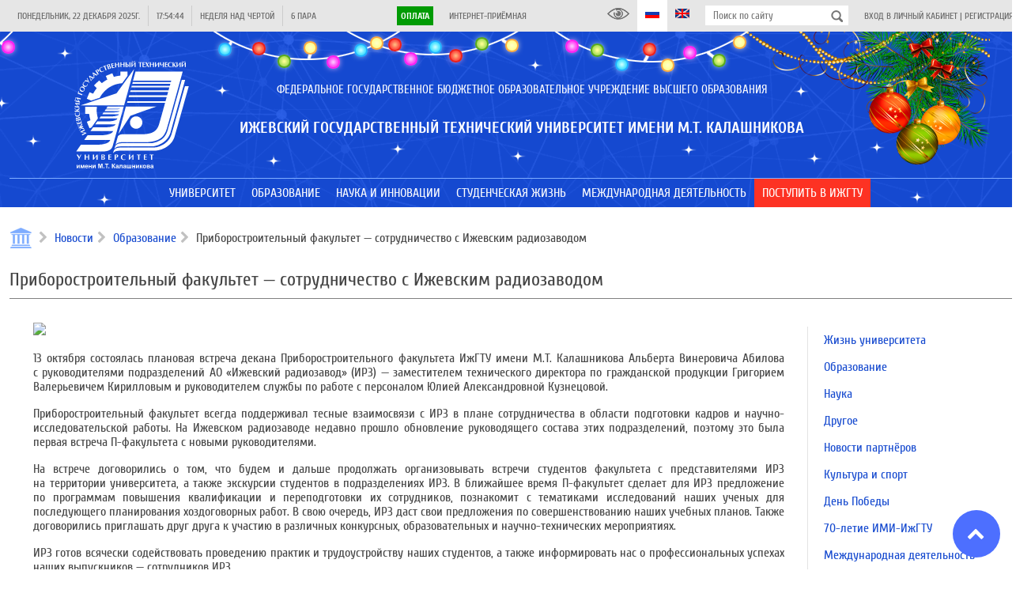

--- FILE ---
content_type: text/html; charset=UTF-8
request_url: https://istu.ru/news/obrazovanie/priborostroitelnyy-fakultet-sotrudnichestvo-s-izhevskim-radiozavodom
body_size: 22603
content:
<!DOCTYPE html>
<html lang="ru">
    <head>
        <title>Новости 21.10.2020 | Приборостроительный факультет — сотрудничество с Ижевским радиозаводом | ФГБОУ ВО ИжГТУ им. М.Т. Калашникова</title>
<meta name="description" content="Ижевский государственный технический университет имени М.Т. Калашникова: факультеты, информация для поступающих, новости и преподаватели">
        <meta property="og:title" content="Новости 21.10.2020 | Приборостроительный факультет — сотрудничество с Ижевским радиозаводом" />
<meta property="og:url" content="https://istu.ru/news/obrazovanie/priborostroitelnyy-fakultet-sotrudnichestvo-s-izhevskim-radiozavodom" />
<meta property="og:type" content="website" />
<meta property="og:site_name" content="ФГБОУ ВО ИжГТУ им. М.Т. Калашникова" />
<meta property="og:image" content="https://istu.ru/storage/news2/20201021//4fa61093eb8f8f4b7107a9f6ff4ce223.jpg" />

        <meta name="csrf-token" content="L9w872jyS6ZiiGzqsYwUcye7k1fbLJfMMNDc42aY">
        <meta charset="UTF-8">
        <meta name="viewport" content="width=device-width, initial-scale=1.0">
        <meta name='yandex-verification' content='42b376bc689cf633' />
        <meta name="yandex-verification" content="f2220895dd0a5625" />
        <meta name="sputnik-verification" content="XqZErZjcX4EIi8Uv"/>
        <meta http-equiv="Content-Security-Policy" content="upgrade-insecure-requests">
        <link rel="image_src" href="https://istu.ru/favicon.svg"/>
        <link rel="icon" href="https://istu.ru/favicon.svg" type="image/svg+xml">
        <link rel="shortcut icon" href="https://istu.ru/favicon.svg" type="image/svg+xml">

        <link rel="stylesheet" type="text/css" href="//fonts.googleapis.com/css?family=Cuprum:regular,italic,700,700italic&amp;subset=cyrillic,latin"/>

        <link rel="stylesheet" type="text/css" href="https://istu.ru/css/jquery-ui.min.css"/>
        <link rel="stylesheet" type="text/css" href="https://istu.ru/css/jquery-ui.structure.min.css"/>
        <link rel="stylesheet" type="text/css" href="https://istu.ru/css/jquery-ui.theme.min.css"/>

        <link rel="stylesheet" type="text/css" href="https://istu.ru/css/main_generated.css"/>
        <link rel="stylesheet" type="text/css" href="https://istu.ru/css/ny.css?20221219_3"/>
        <link rel="stylesheet" type="text/css" href="https://istu.ru/css/blueimp-gallery.min.css"/>

        <script src="https://istu.ru/js/lib/jquery-3.3.1.min.js"></script>
        <script src="https://istu.ru/js/lib/jquery-ui.min.js"></script>

        <script>!function(){var t=document.createElement("script");t.type="text/javascript",t.async=!0,t.src="https://vk.com/js/api/openapi.js?169",t.onload=function(){VK.Retargeting.Init("VK-RTRG-1038802-gADuQ"),VK.Retargeting.Hit()},document.head.appendChild(t)}();</script><noscript><img src="https://vk.com/rtrg?p=VK-RTRG-1038802-gADuQ" style="position:fixed; left:-999px;" alt=""/></noscript>
        <script type="text/javascript">!function(){var t=document.createElement("script");t.type="text/javascript",t.async=!0,t.src='https://vk.com/js/api/openapi.js?169',t.onload=function(){VK.Retargeting.Init("VK-RTRG-1668584-idBBd"),VK.Retargeting.Hit()},document.head.appendChild(t)}();</script><noscript><img src="https://vk.com/rtrg?p=VK-RTRG-1668584-idBBd" style="position:fixed; left:-999px;" alt=""/></noscript>
        <script>var _tmr = window._tmr || (window._tmr = []); _tmr.push({id: "3223372", type: "pageView", start: (new Date()).getTime(), pid: "USER_ID"}); (function (d, w, id) { if (d.getElementById(id)) return; var ts = d.createElement("script"); ts.type = "text/javascript"; ts.async = true; ts.id = id; ts.src = "https://top-fwz1.mail.ru/js/code.js"; var f = function () {var s = d.getElementsByTagName("script")[0]; s.parentNode.insertBefore(ts, s);}; if (w.opera == "[object Opera]") { d.addEventListener("DOMContentLoaded", f, false); } else { f(); } })(document, window, "topmailru-code");</script>
        <noscript><div><img src="https://top-fwz1.mail.ru/counter?id=3223372;js=na" style="border:0;position:absolute;left:-9999px;" alt="Top.Mail.Ru" /></div></noscript>

        <script>
            window.Laravel = {"csrfToken":"L9w872jyS6ZiiGzqsYwUcye7k1fbLJfMMNDc42aY"};
        </script>

    </head>
    <body  >
        <div class="site-wrapper">
            <header class="site-header load_widget" data-widget="siteHeader">
                <div class="site-header-top">
                    <div class="layout-center">
                        <div class="site-header-top-left">
                            <div class="site-header-top-element ref-date type-separated">
                                <span class="site-header-top-element-text"></span>
                            </div>
                            <div class="site-header-top-element ref-time type-separated">
                                <span class="site-header-top-element-text"></span>
                            </div>
                            <div class="site-header-top-element ref-week type-separated">
                                <span class="site-header-top-element-text">Неделя над чертой</span>
                            </div>
                            <div class="site-header-top-element ref-lesson type-separated">
                                <span class="site-header-top-element-text"></span>
                            </div>
                        </div>
                        <div class="site-header-top-right">
                            <div class="site-header-top-element type-separated">
                                <span class="site-header-top-element-text">
                                    <a class="" style="background-color: #019B04; color: #fff; font-weight: bold; padding: 5px;" href="https://istu.ru/payment">Оплата</a>
                                </span>
                            </div>
                            <div class="site-header-top-element">
                                <span class="site-header-top-element-text">
                                    <a class="link animation" href="https://istu.ru/appeals">Интернет-приёмная</a>
                                </span>
                            </div>
                        </div>
                        <div class="site-header-top-right">
                            <a itemprop="copy" class="site-header-top-element" id="finevision_banner" onclick="finevision.activate_navbar()">
                                <i class="istu-i istu-i-eye" style="margin-right: 0px;"></i>
                                
                            </a>
                            <a class="site-header-top-element state-active">
                                <i class="istu-i istu-i-flag-ru" style="margin-right: 0px;"></i>
                                
                            </a>
                            <a href="http://inter.istu.ru" class="site-header-top-element">
                                <i class="istu-i istu-i-flag-en" style="margin-right: 0px;"></i>
                                
                            </a>
                            <div class="site-header-top-element site-header-top-search">
                                <form action="/search" method="get">
                                    <input type="text" class="input" name="query" placeholder="Поиск по сайту">
                                    <button type="submit"></button>
                                </form>
                            </div>
                            <div class="site-header-top-element">
                                                                    <span class="site-header-top-element-text">
                                        <a class="link animation" href="https://istu.ru/login">Вход в личный кабинет</a> |
                                        <a class="link animation" href="https://istu.ru/register">Регистрация</a>
                                    </span>
                                                            </div>
                        </div>
                    </div>
                </div>
                <div class="site-header-main">
                    
                    <div class="site-header-name">
                        <div class="layout-center">
                            <div class="site-header-name-inner">
                                <div class="site-header-name-logo">
                                    <a href="https://istu.ru" class="site-header-name-logo-link"></a>
                                </div>
                                <div class="site-header-name-caption-wrap">
                                    <div class="if-size-pc">
                                        <div class="site-header-name-caption" itemprop="name">
                                            <div class="site-header-name-caption-sup">Федеральное государственное бюджетное образовательное учреждение высшего образования</div>
                                            <h1 class="site-header-name-caption-main">Ижевский государственный технический университет имени М.Т. Калашникова</h1>
                                        </div>
                                    </div>
                                    <div class="if-size-not-pc">
                                        <div class="site-header-name-caption">
                                            <div class="site-header-name-caption-sup">ФГБОУ ВО</div>
                                            <div class="site-header-name-caption-main">«ИжГТУ имени<br>М.Т. Калашникова»</div>
                                        </div>
                                        <div class="site-header-name-menu">
                                            <div class="site-header-name-menu-bar"></div>
                                            <div class="site-header-name-menu-bar"></div>
                                            <div class="site-header-name-menu-bar"></div>
                                        </div>
                                    </div>
                                </div>
                            </div>
                        </div>
                    </div>
                </div>
            </header>
            <nav class="site-header-menu type-lower mainMenu load_widget" data-widget="mainMenu">
                <div class="layout-center">
                    <ul class="someMenu-ul">
                                                    <li class="someMenu-li mainMenu-item" >
                                <a href="#" class="someMenu-link" >
                                    <span class="someMenu-link-text">Университет</span>
                                </a>
                                                                    <div class="mainMenu-submenu">
                                        <div class="layout-center">
                                                                                                                                                <div class="mainMenu-submenu-col">
                                                                                                                <div class="mainMenu-submenu-item">
                                                            <a href="https://istu.ru/department/uchenyy-sovet" class="mainMenu-submenu-item-link" >
                                                                <span class="mainMenu-linkText link animation">Ученый совет</span>
                                                            </a>
                                                                                                                    </div>
                                                                                                                                                                                                            <div class="mainMenu-submenu-item">
                                                            <a href="https://istu.ru/department/rektorat" class="mainMenu-submenu-item-link" >
                                                                <span class="mainMenu-linkText link animation">Ректорат</span>
                                                            </a>
                                                                                                                    </div>
                                                                                                                                                                                                            <div class="mainMenu-submenu-item">
                                                            <a href="https://istu.ru/department/podrazdeleniya" class="mainMenu-submenu-item-link" >
                                                                <span class="mainMenu-linkText link animation">Подразделения</span>
                                                            </a>
                                                                                                                    </div>
                                                                                                                                                                                                            <div class="mainMenu-submenu-item">
                                                            <a href="https://istu.ru/department/intsituty-i-fakultety" class="mainMenu-submenu-item-link" >
                                                                <span class="mainMenu-linkText link animation">Факультеты, институты и кафедры</span>
                                                            </a>
                                                                                                                    </div>
                                                                                                                                                                                                            <div class="mainMenu-submenu-item">
                                                            <a href="https://istu.ru/department/filialy" class="mainMenu-submenu-item-link" >
                                                                <span class="mainMenu-linkText link animation">Филиалы</span>
                                                            </a>
                                                                                                                    </div>
                                                                                                                                                                                                            <div class="mainMenu-submenu-item">
                                                            <a href="https://istu.ru/material/ustavnye-i-normativnye-dokumenty" class="mainMenu-submenu-item-link" >
                                                                <span class="mainMenu-linkText link animation">Уставные и нормативные документы</span>
                                                            </a>
                                                                                                                    </div>
                                                                                                                                                                                                            <div class="mainMenu-submenu-item">
                                                            <a href="https://istu.ru/sveden/common" class="mainMenu-submenu-item-link" >
                                                                <span class="mainMenu-linkText link animation">Сведения об образовательной организации</span>
                                                            </a>
                                                                                                                    </div>
                                                                                                                                                                                                            <div class="mainMenu-submenu-item">
                                                            <a href="https://istu.ru/material/monitoring" class="mainMenu-submenu-item-link" >
                                                                <span class="mainMenu-linkText link animation">Мониторинг</span>
                                                            </a>
                                                                                                                    </div>
                                                                                                                                                                                                            <div class="mainMenu-submenu-item">
                                                            <a href="https://istu.ru/storage/documents/ПРОГРАММА РАЗВИТИЯ НА 2023-2032 гг..pdf" class="mainMenu-submenu-item-link"  target="_blank" >
                                                                <span class="mainMenu-linkText link animation">Программа развития ИжГТУ имени М.Т. Калашникова на 2023-2032 гг.</span>
                                                            </a>
                                                                                                                    </div>
                                                                                                                                                                                                            <div class="mainMenu-submenu-item">
                                                            <a href="https://istu.ru/material/rekvizity" class="mainMenu-submenu-item-link" >
                                                                <span class="mainMenu-linkText link animation">Реквизиты</span>
                                                            </a>
                                                                                                                    </div>
                                                                                                            </div>
                                                                                                                                                                                                <div class="mainMenu-submenu-col">
                                                                                                                <div class="mainMenu-submenu-item">
                                                            <a href="https://istu.ru/category/sistema-menedzhmenta-kachestva" class="mainMenu-submenu-item-link" >
                                                                <span class="mainMenu-linkText link animation">Система менеджмента качества</span>
                                                            </a>
                                                                                                                    </div>
                                                                                                                                                                                                            <div class="mainMenu-submenu-item">
                                                            <a href="https://istu.ru/department/upravlenie-po-svyazyam-s-obshchestvennostyu" class="mainMenu-submenu-item-link" >
                                                                <span class="mainMenu-linkText link animation">Пресс-центр</span>
                                                            </a>
                                                                                                                    </div>
                                                                                                                                                                                                            <div class="mainMenu-submenu-item">
                                                            <a href="https://istu.ru/category/gazeta-mehanik" class="mainMenu-submenu-item-link" >
                                                                <span class="mainMenu-linkText link animation">Газета «Механик»</span>
                                                            </a>
                                                                                                                    </div>
                                                                                                                                                                                                            <div class="mainMenu-submenu-item">
                                                            <a href="https://istu.ru/material/zhivaya-kniga-imi-izhgtu-im-m-t-kalashnikova" class="mainMenu-submenu-item-link" >
                                                                <span class="mainMenu-linkText link animation">Живая книга ИМИ ИжГТУ им. М.Т.Калашникова</span>
                                                            </a>
                                                                                                                    </div>
                                                                                                                                                                                                            <div class="mainMenu-submenu-item">
                                                            <a href="https://istu.ru/department/upravlenie-informacionnyh-resursov/page/347" class="mainMenu-submenu-item-link" >
                                                                <span class="mainMenu-linkText link animation">Издательство</span>
                                                            </a>
                                                                                                                    </div>
                                                                                                                                                                                                            <div class="mainMenu-submenu-item">
                                                            <a href="#" class="mainMenu-submenu-item-link" >
                                                                <span class="mainMenu-linkText link animation">Партнеры</span>
                                                            </a>
                                                                                                                    </div>
                                                                                                                                                                                                            <div class="mainMenu-submenu-item">
                                                            <a href="https://istu.ru/material/istoricheskaya-spravka" class="mainMenu-submenu-item-link" >
                                                                <span class="mainMenu-linkText link animation">История</span>
                                                            </a>
                                                                                                                    </div>
                                                                                                                                                                                                            <div class="mainMenu-submenu-item">
                                                            <a href="https://istu.ru/material/kontakty" class="mainMenu-submenu-item-link" >
                                                                <span class="mainMenu-linkText link animation">Контакты</span>
                                                            </a>
                                                                                                                    </div>
                                                                                                                                                                                                            <div class="mainMenu-submenu-item">
                                                            <a href="https://istu.ru/appeals" class="mainMenu-submenu-item-link" >
                                                                <span class="mainMenu-linkText link animation">Интернет-приёмная</span>
                                                            </a>
                                                                                                                    </div>
                                                                                                                                                                                                            <div class="mainMenu-submenu-item">
                                                            <a href="https://istu.ru/category/monuments" class="mainMenu-submenu-item-link" >
                                                                <span class="mainMenu-linkText link animation">Памятники и Арт-объекты ИжГТУ</span>
                                                            </a>
                                                                                                                    </div>
                                                                                                            </div>
                                                                                                                                    </div>
                                    </div>
                                                            </li>
                                                    <li class="someMenu-li mainMenu-item" >
                                <a href="#" class="someMenu-link" >
                                    <span class="someMenu-link-text">Образование</span>
                                </a>
                                                                    <div class="mainMenu-submenu">
                                        <div class="layout-center">
                                                                                                                                                <div class="mainMenu-submenu-col">
                                                                                                                <div class="mainMenu-submenu-item">
                                                            <a href="https://istu.ru/department/intsituty-i-fakultety" class="mainMenu-submenu-item-link" >
                                                                <span class="mainMenu-linkText link animation">Факультеты, институты и кафедры</span>
                                                            </a>
                                                                                                                            <div class="mainMenu-submenu2">
                                                                                                                                            <a href="https://istu.ru/department/intstitut-informatika-i-vychislitelnaya-tehnika" class="mainMenu-submenu2-item-link" >
                                                                            <span class="mainMenu-linkText link animation">Факультет «Информационные технологии»</span>
                                                                        </a>
                                                                                                                                            <a href="https://istu.ru/department/institut-mezhdunarodnyh-obrazovatelnyh-programm" class="mainMenu-submenu2-item-link" >
                                                                            <span class="mainMenu-linkText link animation">Институт международных образовательных программ</span>
                                                                        </a>
                                                                                                                                            <a href="https://istu.ru/department/institut-nepreryvnogo-professionalnogo-obrazovaniya" class="mainMenu-submenu2-item-link" >
                                                                            <span class="mainMenu-linkText link animation">Институт непрерывного профессионального образования</span>
                                                                        </a>
                                                                                                                                            <a href="https://istu.ru/department/institut-distancionnyh-tehnologiy" class="mainMenu-submenu2-item-link" >
                                                                            <span class="mainMenu-linkText link animation">Институт образовательных технологий</span>
                                                                        </a>
                                                                                                                                            <a href="https://istu.ru/department/institut-sovremennye-tehnologii-mashinostroeniya-avtomobilestroeniya-i-metallurgii" class="mainMenu-submenu2-item-link" >
                                                                            <span class="mainMenu-linkText link animation">Инженерно-технологический факультет</span>
                                                                        </a>
                                                                                                                                            <a href="https://istu.ru/department/institut-stroitelstva-i-arhitektury-imeni-v-a-shumilova" class="mainMenu-submenu2-item-link" >
                                                                            <span class="mainMenu-linkText link animation">Факультет строительства, архитектуры и дизайна имени В.А. Шумилова</span>
                                                                        </a>
                                                                                                                                            <a href="https://istu.ru/department/institut-fizicheckoi-kultury-i-sporta" class="mainMenu-submenu2-item-link" >
                                                                            <span class="mainMenu-linkText link animation">Институт физической культуры и спорта</span>
                                                                        </a>
                                                                                                                                            <a href="https://istu.ru/department/institut-cifrovaya-ekonomika" class="mainMenu-submenu2-item-link" >
                                                                            <span class="mainMenu-linkText link animation">Факультет «Экономика и право»</span>
                                                                        </a>
                                                                                                                                            <a href="https://istu.ru/department/institut-energetiki-i-zhilishchnogo-hozyaystva" class="mainMenu-submenu2-item-link" >
                                                                            <span class="mainMenu-linkText link animation">Институт энергетики</span>
                                                                        </a>
                                                                                                                                            <a href="https://istu.ru/department/mashinostroitelnyy-fakultet" class="mainMenu-submenu2-item-link" >
                                                                            <span class="mainMenu-linkText link animation">Машиностроительный факультет</span>
                                                                        </a>
                                                                                                                                            <a href="https://istu.ru/department/priborostroitelnyy-fakultet" class="mainMenu-submenu2-item-link" >
                                                                            <span class="mainMenu-linkText link animation">Приборостроительный факультет</span>
                                                                        </a>
                                                                                                                                            <a href="https://istu.ru/department/fakultet-matematika-i-estestvennye-nauki" class="mainMenu-submenu2-item-link" >
                                                                            <span class="mainMenu-linkText link animation">Факультет «Математика и естественные науки»</span>
                                                                        </a>
                                                                                                                                            <a href="https://istu.ru/department/voennyy-uchebnyy-centr#tab-about" class="mainMenu-submenu2-item-link" >
                                                                            <span class="mainMenu-linkText link animation">Военный учебный центр</span>
                                                                        </a>
                                                                                                                                    </div>
                                                                                                                    </div>
                                                                                                            </div>
                                                                                                                                                                                                <div class="mainMenu-submenu-col">
                                                                                                                <div class="mainMenu-submenu-item">
                                                            <a href="https://istu.ru/material/priem-inostrannyh-grazhdan" class="mainMenu-submenu-item-link" >
                                                                <span class="mainMenu-linkText link animation">Прием иностранных граждан</span>
                                                            </a>
                                                                                                                    </div>
                                                                                                                                                                                                            <div class="mainMenu-submenu-item">
                                                            <a href="https://istu.ru/material/dopolnitelnoe-professionalnoe-obrazovanie" class="mainMenu-submenu-item-link" >
                                                                <span class="mainMenu-linkText link animation">Дополнительное профессиональное образование</span>
                                                            </a>
                                                                                                                    </div>
                                                                                                                                                                                                            <div class="mainMenu-submenu-item">
                                                            <a href="http://inpo.istu.ru/dopolnitelnoe-obrazovanie/profilnaya-podgotovka-10-11-klassy" class="mainMenu-submenu-item-link"  target="_blank" >
                                                                <span class="mainMenu-linkText link animation">Профильная подготовка</span>
                                                            </a>
                                                                                                                    </div>
                                                                                                                                                                                                            <div class="mainMenu-submenu-item">
                                                            <a href="http://ie.istu.ru/" class="mainMenu-submenu-item-link"  target="_blank" >
                                                                <span class="mainMenu-linkText link animation">Инклюзивное образование</span>
                                                            </a>
                                                                                                                    </div>
                                                                                                                                                                                                            <div class="mainMenu-submenu-item">
                                                            <a href="https://istu.ru/category/olimpiady" class="mainMenu-submenu-item-link" >
                                                                <span class="mainMenu-linkText link animation">Олимпиады</span>
                                                            </a>
                                                                                                                    </div>
                                                                                                            </div>
                                                                                                                                                                                                <div class="mainMenu-submenu-col">
                                                                                                                <div class="mainMenu-submenu-item">
                                                            <a href="https://istu.ru/material/elektronnaya-informacionno-obrazovatelnaya-sreda" class="mainMenu-submenu-item-link" >
                                                                <span class="mainMenu-linkText link animation">Электронная информационно-образовательная среда</span>
                                                            </a>
                                                                                                                    </div>
                                                                                                                                                                                                            <div class="mainMenu-submenu-item">
                                                            <a href="https://istu.ru/department/institut-distancionnyh-tehnologiy/page/254" class="mainMenu-submenu-item-link" >
                                                                <span class="mainMenu-linkText link animation">Электронное обучение</span>
                                                            </a>
                                                                                                                    </div>
                                                                                                                                                                                                            <div class="mainMenu-submenu-item">
                                                            <a href="https://istu.ru/material/nalichie-obshchezhitiy" class="mainMenu-submenu-item-link" >
                                                                <span class="mainMenu-linkText link animation">Наличие общежитий</span>
                                                            </a>
                                                                                                                    </div>
                                                                                                                                                                                                            <div class="mainMenu-submenu-item">
                                                            <a href="https://istu.ru/material/kontakty" class="mainMenu-submenu-item-link" >
                                                                <span class="mainMenu-linkText link animation">Контакты</span>
                                                            </a>
                                                                                                                    </div>
                                                                                                                                                                                                            <div class="mainMenu-submenu-item">
                                                            <a href="https://istu.ru/material/normativnaya-baza" class="mainMenu-submenu-item-link" >
                                                                <span class="mainMenu-linkText link animation">Нормативная база</span>
                                                            </a>
                                                                                                                    </div>
                                                                                                                                                                                                            <div class="mainMenu-submenu-item">
                                                            <a href="https://istu.ru/material/raspisanie-zanyatiy" class="mainMenu-submenu-item-link" >
                                                                <span class="mainMenu-linkText link animation">Расписание</span>
                                                            </a>
                                                                                                                    </div>
                                                                                                                                                                                                            <div class="mainMenu-submenu-item">
                                                            <a href="https://istu.ru/material/informaciya-ob-uteryannyh-dokumentah" class="mainMenu-submenu-item-link" >
                                                                <span class="mainMenu-linkText link animation">Информация об утерянных документах</span>
                                                            </a>
                                                                                                                    </div>
                                                                                                                                                                                                            <div class="mainMenu-submenu-item">
                                                            <a href="https://istu.ru/category/perehod-s-platnogo-obucheniya-na-buydget" class="mainMenu-submenu-item-link" >
                                                                <span class="mainMenu-linkText link animation">Переход с платного обучения на бюджет</span>
                                                            </a>
                                                                                                                    </div>
                                                                                                                                                                                                            <div class="mainMenu-submenu-item">
                                                            <a href="https://istu.ru/department/centr-razvitiya-karery" class="mainMenu-submenu-item-link" >
                                                                <span class="mainMenu-linkText link animation">Центр карьеры</span>
                                                            </a>
                                                                                                                    </div>
                                                                                                                                                                                                            <div class="mainMenu-submenu-item">
                                                            <a href="https://istu.ru/category/anketirovanie" class="mainMenu-submenu-item-link" >
                                                                <span class="mainMenu-linkText link animation">Анкетирование</span>
                                                            </a>
                                                                                                                    </div>
                                                                                                                                                                                                            <div class="mainMenu-submenu-item">
                                                            <a href="https://istu.ru/category/uchebno-metodicheskoe-obespechenie" class="mainMenu-submenu-item-link" >
                                                                <span class="mainMenu-linkText link animation">Учебно-методическое обеспечение</span>
                                                            </a>
                                                                                                                    </div>
                                                                                                            </div>
                                                                                                                                    </div>
                                    </div>
                                                            </li>
                                                    <li class="someMenu-li mainMenu-item" >
                                <a href="#" class="someMenu-link" >
                                    <span class="someMenu-link-text">Наука и инновации</span>
                                </a>
                                                                    <div class="mainMenu-submenu">
                                        <div class="layout-center">
                                                                                                                                                <div class="mainMenu-submenu-col">
                                                                                                                <div class="mainMenu-submenu-item">
                                                            <a href="https://istu.ru/category/nauchno-innovacionnaya-infrastruktura" class="mainMenu-submenu-item-link" >
                                                                <span class="mainMenu-linkText link animation"> Научно-инновационная инфраструктура</span>
                                                            </a>
                                                                                                                            <div class="mainMenu-submenu2">
                                                                                                                                            <a href="https://istu.ru/department/upravlenie-nauchno-issledovatelskih-rabot" class="mainMenu-submenu2-item-link" >
                                                                            <span class="mainMenu-linkText link animation">Управление научно-исследовательских работ</span>
                                                                        </a>
                                                                                                                                            <a href="https://istu.ru/material/podgotovka-kadrov-vysshey-shkoly" class="mainMenu-submenu2-item-link" >
                                                                            <span class="mainMenu-linkText link animation">Подготовка кадров высшей школы</span>
                                                                        </a>
                                                                                                                                            <a href="http://ist.istu.ru/" class="mainMenu-submenu2-item-link"  target="_blank" >
                                                                            <span class="mainMenu-linkText link animation">Инжиниринговый центр «ИжСпецТех»</span>
                                                                        </a>
                                                                                                                                            <a href="https://istu.ru/material/novosti-obyavleniya" class="mainMenu-submenu2-item-link" >
                                                                            <span class="mainMenu-linkText link animation">Управление информационных ресурсов  (Библиотечно-информационная деятельность)</span>
                                                                        </a>
                                                                                                                                            <a href="https://istu.ru/material/nauchno-tehnicheskiy-sovet" class="mainMenu-submenu2-item-link" >
                                                                            <span class="mainMenu-linkText link animation">Научно-технический совет</span>
                                                                        </a>
                                                                                                                                            <a href="http://smu.istu.ru/" class="mainMenu-submenu2-item-link"  target="_blank" >
                                                                            <span class="mainMenu-linkText link animation">Совет молодых ученых/Студенческое научное общество</span>
                                                                        </a>
                                                                                                                                            <a href="https://istu.ru/material/nauchno-issledovatelskaya-baza" class="mainMenu-submenu2-item-link" >
                                                                            <span class="mainMenu-linkText link animation">Научно-исследовательская база</span>
                                                                        </a>
                                                                                                                                    </div>
                                                                                                                    </div>
                                                                                                                                                                                                            <div class="mainMenu-submenu-item">
                                                            <a href="https://istu.ru/category/napravleniya-nauchnyh-issledovaniy" class="mainMenu-submenu-item-link" >
                                                                <span class="mainMenu-linkText link animation">Направления научных исследований</span>
                                                            </a>
                                                                                                                    </div>
                                                                                                                                                                                                            <div class="mainMenu-submenu-item">
                                                            <a href="https://istu.ru/news/nauka" class="mainMenu-submenu-item-link" >
                                                                <span class="mainMenu-linkText link animation">Новости науки</span>
                                                            </a>
                                                                                                                    </div>
                                                                                                                                                                                                            <div class="mainMenu-submenu-item">
                                                            <a href="https://istu.ru/category/konkursy-na-zameshchenie-dolzhnostey-nauchnyh-rabotnikov" class="mainMenu-submenu-item-link" >
                                                                <span class="mainMenu-linkText link animation">Конкурсы на замещение должностей научных работников</span>
                                                            </a>
                                                                                                                            <div class="mainMenu-submenu2">
                                                                                                                                            <a href="https://istu.ru/category/normativnye-dokumenty-po-konkursu-na-zameshchenie-dolzhnostey-nauchnyh-rabotnikov" class="mainMenu-submenu2-item-link" >
                                                                            <span class="mainMenu-linkText link animation">Нормативные документы по конкурсу на замещение должностей научных работников</span>
                                                                        </a>
                                                                                                                                    </div>
                                                                                                                    </div>
                                                                                                                                                                                                            <div class="mainMenu-submenu-item">
                                                            <a href="https://istu.ru/category/attestaciya-nauchnyh-rabotnikov" class="mainMenu-submenu-item-link" >
                                                                <span class="mainMenu-linkText link animation">Аттестация научных работников</span>
                                                            </a>
                                                                                                                    </div>
                                                                                                                                                                                                            <div class="mainMenu-submenu-item">
                                                            <a href="https://istu.ru/category/programma-razvitiya-nauchnyh-i-nauchno-pedagogicheskih-kadrov-izhgtu-imeni-m-t-kalashnikova" class="mainMenu-submenu-item-link" >
                                                                <span class="mainMenu-linkText link animation">Программа развития научных и научно-педагогических кадров ИжГТУ имени М.Т. Калашникова</span>
                                                            </a>
                                                                                                                    </div>
                                                                                                                                                                                                            <div class="mainMenu-submenu-item">
                                                            <a href="https://istu.ru/material/interaktivnaya-vystavka-nauchnye-tradicii-izhgtu-imeni-m-t-kalashnikova" class="mainMenu-submenu-item-link" >
                                                                <span class="mainMenu-linkText link animation">Интерактивная выставка «Научные традиции ИжГТУ имени М.Т. Калашникова»</span>
                                                            </a>
                                                                                                                    </div>
                                                                                                            </div>
                                                                                                                                                                                                <div class="mainMenu-submenu-col">
                                                                                                                <div class="mainMenu-submenu-item">
                                                            <a href="https://istu.ru/category/nauchnaya-i-innovacionnaya-deyatelnost" class="mainMenu-submenu-item-link" >
                                                                <span class="mainMenu-linkText link animation">Научная и инновационная деятельность</span>
                                                            </a>
                                                                                                                            <div class="mainMenu-submenu2">
                                                                                                                                            <a href="https://istu.ru/department/upravlenie-informacionnyh-resursov/page/348" class="mainMenu-submenu2-item-link" >
                                                                            <span class="mainMenu-linkText link animation">Научные журналы</span>
                                                                        </a>
                                                                                                                                            <a href="https://istu.ru/material/patentnaya-deyatelnost-2" class="mainMenu-submenu2-item-link" >
                                                                            <span class="mainMenu-linkText link animation">Патентная деятельность</span>
                                                                        </a>
                                                                                                                                            <a href="https://istu.ru/material/rezultaty-nauchnoy-i-innovacionnoy-deyatelnosti" class="mainMenu-submenu2-item-link" >
                                                                            <span class="mainMenu-linkText link animation">Результаты научной и инновационной деятельности</span>
                                                                        </a>
                                                                                                                                            <a href="https://istu.ru/category/nauchnye-shkoly-i-vedushchie-uchenye" class="mainMenu-submenu2-item-link" >
                                                                            <span class="mainMenu-linkText link animation">Научные школы</span>
                                                                        </a>
                                                                                                                                            <a href="https://istu.ru/material/gosudarstvennoe-zadanie-1" class="mainMenu-submenu2-item-link" >
                                                                            <span class="mainMenu-linkText link animation">Государственное задание</span>
                                                                        </a>
                                                                                                                                            <a href="https://istu.ru/category/granty" class="mainMenu-submenu2-item-link" >
                                                                            <span class="mainMenu-linkText link animation">Гранты</span>
                                                                        </a>
                                                                                                                                    </div>
                                                                                                                    </div>
                                                                                                                                                                                                            <div class="mainMenu-submenu-item">
                                                            <a href="https://istu.ru/category/poleznye-resursy" class="mainMenu-submenu-item-link" >
                                                                <span class="mainMenu-linkText link animation">Информационные ресурсы</span>
                                                            </a>
                                                                                                                            <div class="mainMenu-submenu2">
                                                                                                                                            <a href="https://istu.ru/event/nauchnye-meropriyatiya" class="mainMenu-submenu2-item-link" >
                                                                            <span class="mainMenu-linkText link animation">Научные форумы и конференции ИжГТУ имени М.Т.Калашникова</span>
                                                                        </a>
                                                                                                                                            <a href="https://istu.ru/category/meropriyatiya-1" class="mainMenu-submenu2-item-link" >
                                                                            <span class="mainMenu-linkText link animation">Внешние научные мероприятия</span>
                                                                        </a>
                                                                                                                                            <a href="https://istu.ru/category/konkursy-i-granty-1" class="mainMenu-submenu2-item-link" >
                                                                            <span class="mainMenu-linkText link animation">Конкурсы и гранты</span>
                                                                        </a>
                                                                                                                                            <a href="https://istu.ru/category/konkursy-i-meropriyatiya-dlya-molodyh-uchenyh" class="mainMenu-submenu2-item-link" >
                                                                            <span class="mainMenu-linkText link animation">Конкурсы для молодых ученых</span>
                                                                        </a>
                                                                                                                                            <a href="https://istu.ru/category/poleznye-ssylki-dlya-molodyh-uchenyh" class="mainMenu-submenu2-item-link" >
                                                                            <span class="mainMenu-linkText link animation">Полезные ссылки для молодых ученых</span>
                                                                        </a>
                                                                                                                                            <a href="https://istu.ru/material/online-shkola-molodogo-uchenogo" class="mainMenu-submenu2-item-link" >
                                                                            <span class="mainMenu-linkText link animation">Online-школа молодого учёного</span>
                                                                        </a>
                                                                                                                                            <a href="https://istu.ru/category/sborniki-konferenciy" class="mainMenu-submenu2-item-link" >
                                                                            <span class="mainMenu-linkText link animation">Сборники конференций</span>
                                                                        </a>
                                                                                                                                    </div>
                                                                                                                    </div>
                                                                                                                                                                                                            <div class="mainMenu-submenu-item">
                                                            <a href="https://istu.ru/material/nacionalnye-proekty-rossii" class="mainMenu-submenu-item-link" >
                                                                <span class="mainMenu-linkText link animation">Национальные проекты России</span>
                                                            </a>
                                                                                                                    </div>
                                                                                                            </div>
                                                                                                                                    </div>
                                    </div>
                                                            </li>
                                                    <li class="someMenu-li mainMenu-item" >
                                <a href="#" class="someMenu-link" >
                                    <span class="someMenu-link-text">Студенческая жизнь</span>
                                </a>
                                                                    <div class="mainMenu-submenu">
                                        <div class="layout-center">
                                                                                                                                                <div class="mainMenu-submenu-col">
                                                                                                                <div class="mainMenu-submenu-item">
                                                            <a href="https://istu.ru/category/studencheskiy-gorodok" class="mainMenu-submenu-item-link" >
                                                                <span class="mainMenu-linkText link animation">Студенческий городок</span>
                                                            </a>
                                                                                                                            <div class="mainMenu-submenu2">
                                                                                                                                            <a href="https://istu.ru/department/istoriko-patrioticheskiy-centr-imi-izhgtu-imeni-m-t-kalashnikova" class="mainMenu-submenu2-item-link" >
                                                                            <span class="mainMenu-linkText link animation">Историко-патриотический центр ИМИ-ИжГТУ</span>
                                                                        </a>
                                                                                                                                            <a href="https://istu.ru/material/studencheskiy-centr-integral" class="mainMenu-submenu2-item-link" >
                                                                            <span class="mainMenu-linkText link animation">Студенческий центр «Интеграл»</span>
                                                                        </a>
                                                                                                                                            <a href="https://istu.ru/material/poliklinika" class="mainMenu-submenu2-item-link" >
                                                                            <span class="mainMenu-linkText link animation">Поликлиника</span>
                                                                        </a>
                                                                                                                                            <a href="https://istu.ru/material/punkty-pitaniya" class="mainMenu-submenu2-item-link" >
                                                                            <span class="mainMenu-linkText link animation">Общественное питание</span>
                                                                        </a>
                                                                                                                                            <a href="https://istu.ru/material/sanatoriy-profilaktoriy" class="mainMenu-submenu2-item-link" >
                                                                            <span class="mainMenu-linkText link animation">Санаторий-профилакторий</span>
                                                                        </a>
                                                                                                                                            <a href="https://istu.ru/material/stadion-burevestnik" class="mainMenu-submenu2-item-link" >
                                                                            <span class="mainMenu-linkText link animation">Стадион «Буревестник»</span>
                                                                        </a>
                                                                                                                                            <a href="https://istu.ru/material/vodno-motornaya-stanciya" class="mainMenu-submenu2-item-link" >
                                                                            <span class="mainMenu-linkText link animation">Водно-моторная станция</span>
                                                                        </a>
                                                                                                                                            <a href="https://istu.ru/material/nalichie-obshchezhitiy" class="mainMenu-submenu2-item-link" >
                                                                            <span class="mainMenu-linkText link animation">Общежития</span>
                                                                        </a>
                                                                                                                                            <a href="https://istu.ru/material/uchebnye-korpusa" class="mainMenu-submenu2-item-link" >
                                                                            <span class="mainMenu-linkText link animation">Учебные корпуса</span>
                                                                        </a>
                                                                                                                                            <a href="https://istu.ru/department/uchebno-sportivnyy-centr-studentov" class="mainMenu-submenu2-item-link"  target="_blank" >
                                                                            <span class="mainMenu-linkText link animation">УСЦС «Галево»</span>
                                                                        </a>
                                                                                                                                            <a href="https://istu.ru/department/kompleks-sportivnyh-klubov" class="mainMenu-submenu2-item-link" >
                                                                            <span class="mainMenu-linkText link animation">Комплекс спортивных клубов и сооружений</span>
                                                                        </a>
                                                                                                                                            <a href="http://pool.istu.ru/" class="mainMenu-submenu2-item-link"  target="_blank" >
                                                                            <span class="mainMenu-linkText link animation">ФОК «Плавательный бассейн»</span>
                                                                        </a>
                                                                                                                                    </div>
                                                                                                                    </div>
                                                                                                            </div>
                                                                                                                                                                                                <div class="mainMenu-submenu-col">
                                                                                                                <div class="mainMenu-submenu-item">
                                                            <a href="https://istu.ru/category/studencheskie-obedineniya" class="mainMenu-submenu-item-link" >
                                                                <span class="mainMenu-linkText link animation">Молодежная политика</span>
                                                            </a>
                                                                                                                            <div class="mainMenu-submenu2">
                                                                                                                                            <a href="https://istu.ru/material/tvorcheskie-studii-i-kluby-po-interesam" class="mainMenu-submenu2-item-link" >
                                                                            <span class="mainMenu-linkText link animation">Студенческие объединения и творческие студии</span>
                                                                        </a>
                                                                                                                                            <a href="https://istu.ru/material/koordinacionnyy-studencheskiy-sovet" class="mainMenu-submenu2-item-link" >
                                                                            <span class="mainMenu-linkText link animation">Координационный студенческий совет</span>
                                                                        </a>
                                                                                                                                            <a href="https://istu.ru/material/federalnye-studencheskie-proekty" class="mainMenu-submenu2-item-link" >
                                                                            <span class="mainMenu-linkText link animation">Федеральные студенческие проекты</span>
                                                                        </a>
                                                                                                                                    </div>
                                                                                                                    </div>
                                                                                                                                                                                                            <div class="mainMenu-submenu-item">
                                                            <a href="https://istu.ru/material/edinoe-okno-dlya-molodyh-semey-v-izhgtu" class="mainMenu-submenu-item-link" >
                                                                <span class="mainMenu-linkText link animation">Единое окно для молодых семей</span>
                                                            </a>
                                                                                                                    </div>
                                                                                                            </div>
                                                                                                                                                                                                <div class="mainMenu-submenu-col">
                                                                                                                <div class="mainMenu-submenu-item">
                                                            <a href="#" class="mainMenu-submenu-item-link" >
                                                                <span class="mainMenu-linkText link animation">Важно знать студенту</span>
                                                            </a>
                                                                                                                            <div class="mainMenu-submenu2">
                                                                                                                                            <a href="#" class="mainMenu-submenu2-item-link" >
                                                                            <span class="mainMenu-linkText link animation">Задать вопрос</span>
                                                                        </a>
                                                                                                                                            <a href="https://istu.ru/material/psihologicheskaya-podderzhka" class="mainMenu-submenu2-item-link" >
                                                                            <span class="mainMenu-linkText link animation">Психологическая поддержка</span>
                                                                        </a>
                                                                                                                                            <a href="#" class="mainMenu-submenu2-item-link" >
                                                                            <span class="mainMenu-linkText link animation">Права студентов</span>
                                                                        </a>
                                                                                                                                            <a href="https://istu.ru/material/festivali-i-forumy" class="mainMenu-submenu2-item-link" >
                                                                            <span class="mainMenu-linkText link animation">Фестивали и форумы</span>
                                                                        </a>
                                                                                                                                            <a href="https://istu.ru/material/uchebno-sportivnyy-centr-studentov-izhgtu-imeni-m-t-kalashnikova-galevo" class="mainMenu-submenu2-item-link" >
                                                                            <span class="mainMenu-linkText link animation">Летний отдых</span>
                                                                        </a>
                                                                                                                                            <a href="https://istu.ru/sveden/grants" class="mainMenu-submenu2-item-link" >
                                                                            <span class="mainMenu-linkText link animation">Стипендии и материальная помощь</span>
                                                                        </a>
                                                                                                                                            <a href="https://istu.ru/department/upravlenie-molodezhnoy-politiki" class="mainMenu-submenu2-item-link" >
                                                                            <span class="mainMenu-linkText link animation">Управление молодежной политики</span>
                                                                        </a>
                                                                                                                                            <a href="http://pp.istu.ru/" class="mainMenu-submenu2-item-link"  target="_blank" >
                                                                            <span class="mainMenu-linkText link animation">Памятка первокурснику</span>
                                                                        </a>
                                                                                                                                    </div>
                                                                                                                    </div>
                                                                                                            </div>
                                                                                                                                    </div>
                                    </div>
                                                            </li>
                                                    <li class="someMenu-li mainMenu-item" >
                                <a href="https://istu.ru/category/mezhdunarodnaya-deyatelnost" class="someMenu-link" >
                                    <span class="someMenu-link-text">Международная деятельность</span>
                                </a>
                                                                    <div class="mainMenu-submenu">
                                        <div class="layout-center">
                                                                                                                                                <div class="mainMenu-submenu-col">
                                                                                                                <div class="mainMenu-submenu-item">
                                                            <a href="https://istu.ru/material/pochetnye-doktora" class="mainMenu-submenu-item-link" >
                                                                <span class="mainMenu-linkText link animation">Почетные доктора</span>
                                                            </a>
                                                                                                                    </div>
                                                                                                                                                                                                            <div class="mainMenu-submenu-item">
                                                            <a href="https://istu.ru/material/vuzy-partnery" class="mainMenu-submenu-item-link" >
                                                                <span class="mainMenu-linkText link animation">ВУЗы-партнеры</span>
                                                            </a>
                                                                                                                    </div>
                                                                                                                                                                                                            <div class="mainMenu-submenu-item">
                                                            <a href="https://istu.ru/material/dogovory-o-sotrudnichestve-s-zarubezhnymi-universitetami" class="mainMenu-submenu-item-link" >
                                                                <span class="mainMenu-linkText link animation">Договоры о сотрудничестве с зарубежными университетами</span>
                                                            </a>
                                                                                                                    </div>
                                                                                                                                                                                                            <div class="mainMenu-submenu-item">
                                                            <a href="https://istu.ru/category/konferencii" class="mainMenu-submenu-item-link" >
                                                                <span class="mainMenu-linkText link animation">Конференции</span>
                                                            </a>
                                                                                                                    </div>
                                                                                                            </div>
                                                                                                                                                                                                <div class="mainMenu-submenu-col">
                                                                                                                <div class="mainMenu-submenu-item">
                                                            <a href="https://istu.ru/category/rekrutingovye-agenstva" class="mainMenu-submenu-item-link" >
                                                                <span class="mainMenu-linkText link animation">Рекрутинговые агентства</span>
                                                            </a>
                                                                                                                    </div>
                                                                                                                                                                                                            <div class="mainMenu-submenu-item">
                                                            <a href="https://istu.ru/material/stipendii-i-granty" class="mainMenu-submenu-item-link" >
                                                                <span class="mainMenu-linkText link animation">Стипендии и гранты</span>
                                                            </a>
                                                                                                                    </div>
                                                                                                                                                                                                            <div class="mainMenu-submenu-item">
                                                            <a href="https://istu.ru/material/stazhirovki-1" class="mainMenu-submenu-item-link" >
                                                                <span class="mainMenu-linkText link animation">Стажировки</span>
                                                            </a>
                                                                                                                    </div>
                                                                                                                                                                                                            <div class="mainMenu-submenu-item">
                                                            <a href="https://istu.ru/material/organizaciya-stazhirovok" class="mainMenu-submenu-item-link" >
                                                                <span class="mainMenu-linkText link animation">Организация стажировок</span>
                                                            </a>
                                                                                                                    </div>
                                                                                                                                                                                                            <div class="mainMenu-submenu-item">
                                                            <a href="https://istu.ru/material/dvoynye-diplomy" class="mainMenu-submenu-item-link" >
                                                                <span class="mainMenu-linkText link animation">Двойные дипломы</span>
                                                            </a>
                                                                                                                    </div>
                                                                                                            </div>
                                                                                                                                                                                                <div class="mainMenu-submenu-col">
                                                                                                                <div class="mainMenu-submenu-item">
                                                            <a href="https://istu.ru/material/upravlenie-mezhdunarodnogo-obrazovaniya-i-sotrudnichestva" class="mainMenu-submenu-item-link" >
                                                                <span class="mainMenu-linkText link animation">Контакты</span>
                                                            </a>
                                                                                                                    </div>
                                                                                                                                                                                                            <div class="mainMenu-submenu-item">
                                                            <a href="https://istu.ru/storage/mezhdunarodnaja-dejatelnost/algoritm-vjezd-inostr.jpg" class="mainMenu-submenu-item-link"  target="_blank" >
                                                                <span class="mainMenu-linkText link animation">Алгоритм въезда иностранных студентов в РФ</span>
                                                            </a>
                                                                                                                    </div>
                                                                                                                                                                                                            <div class="mainMenu-submenu-item">
                                                            <a href="https://istu.ru/material/letnie-zimnie-shkoly" class="mainMenu-submenu-item-link" >
                                                                <span class="mainMenu-linkText link animation">Летние/зимние школы</span>
                                                            </a>
                                                                                                                    </div>
                                                                                                                                                                                                            <div class="mainMenu-submenu-item">
                                                            <a href="https://istu.ru/material/olimpiady-dlya-inostrannyh-grazhdan" class="mainMenu-submenu-item-link" >
                                                                <span class="mainMenu-linkText link animation">Олимпиады для иностранных граждан</span>
                                                            </a>
                                                                                                                    </div>
                                                                                                                                                                                                            <div class="mainMenu-submenu-item">
                                                            <a href="https://istu.ru/news/inter" class="mainMenu-submenu-item-link" >
                                                                <span class="mainMenu-linkText link animation">Новости</span>
                                                            </a>
                                                                                                                    </div>
                                                                                                            </div>
                                                                                                                                    </div>
                                    </div>
                                                            </li>
                                                    <li class="someMenu-li mainMenu-item"  style="background-color: #fd3223;" >
                                <a href="https://istu.ru/abiturients" class="someMenu-link" >
                                    <span class="someMenu-link-text">Поступить в ИжГТУ</span>
                                </a>
                                                            </li>
                                            </ul>
                </div>
            </nav>
            <div class="site-main">
                <section class="layout-center"><div class="breadcrumb">
                                    <a class="breadcrumb-link" href="https://istu.ru">
                    <div class="breadcrumb-icon">
                    </div>
                </a>
                                                <div class="breadcrumb-item">
                                            <a class=" link animation" href="https://istu.ru/news">
                            Новости
                        </a>
                                    </div>
                                                <div class="breadcrumb-item">
                                            <a class=" link animation" href="https://istu.ru/news/2">
                            Образование
                        </a>
                                    </div>
                                                <div class="breadcrumb-item">
                                            Приборостроительный факультет — сотрудничество с Ижевским радиозаводом
                                    </div>
                        </div>
</section>
        <section class="layout-center">
            <div class="wall">
                <div class="wall-header">
                    <h1>Приборостроительный факультет — сотрудничество с Ижевским радиозаводом</h1>
                </div>
                <div class="wall-content">
                    <div class="wall-content-inner">
                                                    <div>
      <div>
      <img width="100%" src="/storage/thumbs/news2/20201021/4fa61093eb8f8f4b7107a9f6ff4ce223-950x600-pad.jpg?token=c1b385698118ec2aded07bf022f8002d">
    </div>
    <div class="wall-content-text"><p style="text-align: justify;">13&nbsp;октября состоялась плановая встреча декана Приборостроительного факультета ИжГТУ имени М.Т. Калашникова Альберта Винеровича Абилова с&nbsp;руководителями подразделений АО&nbsp;&laquo;Ижевский радиозавод&raquo; (ИРЗ)&nbsp;&mdash; заместителем технического директора по&nbsp;гражданской продукции Григорием Валерьевичем Кирилловым и&nbsp;руководителем службы по&nbsp;работе с&nbsp;персоналом Юлией Александровной Кузнецовой.</p>

<p style="text-align: justify;">Приборостроительный факультет всегда поддерживал тесные взаимосвязи с&nbsp;ИРЗ в&nbsp;плане сотрудничества в&nbsp;области подготовки кадров и&nbsp;научно-исследовательской работы. На&nbsp;Ижевском радиозаводе недавно прошло обновление руководящего состава этих подразделений, поэтому это была первая встреча П-факультета с&nbsp;новыми руководителями.</p>

<p style="text-align: justify;">На&nbsp;встрече договорились о&nbsp;том, что будем и&nbsp;дальше продолжать организовывать встречи студентов факультета с&nbsp;представителями ИРЗ на&nbsp;территории университета, а&nbsp;также экскурсии студентов в&nbsp;подразделениях ИРЗ. В&nbsp;ближайшее время П-факультет сделает для ИРЗ предложение по&nbsp;программам повышения квалификации и&nbsp;переподготовки их&nbsp;сотрудников, познакомит с&nbsp;тематиками исследований наших ученых для последующего планирования хоздоговорных работ. В&nbsp;свою очередь, ИРЗ даст свои предложения по&nbsp;совершенствованию наших учебных планов. Также договорились приглашать друг друга к&nbsp;участию в&nbsp;различных конкурсных, образовательных и&nbsp;научно-технических мероприятиях.</p>

<p style="text-align: justify;">ИРЗ готов всячески содействовать проведению практик и&nbsp;трудоустройству наших студентов, а&nbsp;также информировать нас о&nbsp;профессиональных успехах наших выпускников&nbsp;&mdash; сотрудников ИРЗ.</p></div>
        <div class="mediaSlider load_widget" data-widget="mediaSlider">
    <div class="mediaSlider-slider swiper-container swiper-container-horizontal">
                    <div class="swiper-wrapper blueimp-links" style="transform: translate3d(0px, 0px, 0px);">
                                    <div class="mediaSlider-slide swiper-slide swiper-slide-active">
                        <div class="mediaTileList">
                                                            <div class="mediaTileList-item" style="width: calc(100% / 4)">
    <div class="mediaTile">
        <div class="mediaTile-picture">
                            <a href="/storage/news2/20201021//f4064292bf7fce22d557984025afb645.jpg" class="mediaTile-picture-link">
                    <img src="/storage/thumbs/news2/20201021/f4064292bf7fce22d557984025afb645-300x200-pad.jpg?token=11cf8bfa1447fd64f8433561cd33770e" />
                </a>
                        <div class="mediaTile-pic-feature type-gal-photo"></div>
        </div>
    </div>
</div>                                                            <div class="mediaTileList-item" style="width: calc(100% / 4)">
    <div class="mediaTile">
        <div class="mediaTile-picture">
                            <a href="/storage/news2/20201021//378f7fc42935951501d54d285bb11b1b.jpg" class="mediaTile-picture-link">
                    <img src="/storage/thumbs/news2/20201021/378f7fc42935951501d54d285bb11b1b-300x200-pad.jpg?token=b3db8c8a777c1edc8083006ade67cc07" />
                </a>
                        <div class="mediaTile-pic-feature type-gal-photo"></div>
        </div>
    </div>
</div>                                                            <div class="mediaTileList-item" style="width: calc(100% / 4)">
    <div class="mediaTile">
        <div class="mediaTile-picture">
                            <a href="/storage/news2/20201021//42978ee05b839c97813ff2109e0a6228.jpg" class="mediaTile-picture-link">
                    <img src="/storage/thumbs/news2/20201021/42978ee05b839c97813ff2109e0a6228-300x200-pad.jpg?token=9b02d1fc15820540a9e6c1cc3b3f7cea" />
                </a>
                        <div class="mediaTile-pic-feature type-gal-photo"></div>
        </div>
    </div>
</div>                                                    </div>
                    </div>
                            </div>
                            <span class="swiper-notification" aria-live="assertive" aria-atomic="true"></span>
    </div>
</div>      
  
<div>Дата: <span>21.10.2020</span></div>
</div>                                            </div>
                    <nav class="menu-vertical">
    <div class="sidebar-element-spoiler spoiler load_widget" data-widget="spoiler">
        <div class="spoiler-header">Меню раздела</div>
        <div class="spoiler-content">
            <ul>
            <li>
                            <div  >
                                            <a href="https://istu.ru/news/zhizn-universiteta"  >Жизнь университета</a>
                                    </div>
            
                    </li>
            <li>
                            <div  >
                                            <a href="https://istu.ru/news/obrazovanie"  >Образование</a>
                                    </div>
            
                    </li>
            <li>
                            <div  >
                                            <a href="https://istu.ru/news/nauka"  >Наука</a>
                                    </div>
            
                    </li>
            <li>
                            <div  >
                                            <a href="https://istu.ru/news/drugoe"  >Другое</a>
                                    </div>
            
                    </li>
            <li>
                            <div  >
                                            <a href="https://istu.ru/news/novosti-partnerov"  >Новости партнёров</a>
                                    </div>
            
                    </li>
            <li>
                            <div  >
                                            <a href="https://istu.ru/news/kultura-i-sport"  >Культура и спорт</a>
                                    </div>
            
                    </li>
            <li>
                            <div  >
                                            <a href="https://istu.ru/news/den-pobedy"  >День Победы</a>
                                    </div>
            
                    </li>
            <li>
                            <div  >
                                            <a href="https://istu.ru/news/70-let-izhgtu"  >70-летие ИМИ-ИжГТУ</a>
                                    </div>
            
                    </li>
            <li>
                            <div  >
                                            <a href="https://istu.ru/news/inter"  >Международная деятельность</a>
                                    </div>
            
                    </li>
            <li>
                            <div  >
                                            <a href="https://istu.ru/news/karera"  >Карьера</a>
                                    </div>
            
                    </li>
            <li>
                            <div  >
                                            <a href="https://istu.ru/news/hozyaistvennaya-deyatelnost"  >Хозяйственная деятельность</a>
                                    </div>
            
                    </li>
            <li>
                            <div  >
                                            <a href="https://istu.ru/news/abiturient"  >Для абитуриента</a>
                                    </div>
            
                    </li>
            <li>
                            <div  >
                                            <a href="https://istu.ru/news/accelerator"  >Акселерационная программа</a>
                                    </div>
            
                    </li>
            <li>
                            <div  >
                                            <a href="https://istu.ru/news/mirnoe-nebo-2025"  >Мирное небо 2025</a>
                                    </div>
            
                    </li>
            <li>
                            <div  >
                                            <a href="https://istu.ru/news/tpk-2025"  >ТПК 2025</a>
                                    </div>
            
                    </li>
    </ul>
        </div>
    </div>
</nav>                </div>
            </div>
        </section>
            </div>
            
            <div class="layout-center">
                <div class="mainUseful">
                    <div class="mainUseful-header">Полезная информация</div>
                    <div class="d-flex mainUseful-ul-column">
                        <div class="flex-1 d-flex flex-column">
                            <span class="pseudo-mainUseful-li">
                                <a href="https://istu.ru/sveden/common" class="link animation">Сведения об образовательной организации</a>
                            </span>
                            <span class="pseudo-mainUseful-li">
                                <a href="https://istu.ru/material/grazhdanskaya-oborona-i-zashchita-ot-chs" class="link animation">Гражданская оборона и защита от чрезвычайных ситуаций</a>
                            </span>
                            <span class="pseudo-mainUseful-li">
                                <a href="https://istu.ru/category/antikorrupcionnaya-deyatelnost-universiteta" class="link animation">Противодействие коррупции</a>
                            </span>
                            <span class="pseudo-mainUseful-li">
                                <a href="https://istu.ru/material/protivodeystvie-terrorizmu-i-ekstremizmu" class="link animation">Противодействие терроризму и экстремизму</a>
                            </span>
                            <span class="pseudo-mainUseful-li">
                                <a href="https://istu.ru/news/drugoe/osvedomlen-znachit-vooruzhen-1" class="link animation">Инструкция Минобрнауки России на случай вооруженного нападения на образовательную организацию</a>
                            </span>
                            <span class="pseudo-mainUseful-li">
                                <a target="_blank" href="http://profcom.istu.ru/" class="link animation">Профком</a>
                            </span>
                            <span class="pseudo-mainUseful-li">
                                <a href="https://istu.ru/material/svedeniya-o-dohodah-ob-imushchestve-i-obyazatelstvah-imushchestvennogo-haraktera-rukovoditelya-i-chlenov-ego-semi" class="link animation">Сведения о доходах, расходах, об имуществе и обязательствах имущественного характера</a>
                            </span>
                            
                            <span class="pseudo-mainUseful-li">
                                <a href="https://istu.ru/material/goryachaya-liniya-minobrnauki-rf" class="link animation">Горячая линия Минобрнауки РФ</a>
                            </span>
                        </div>
                        <div class="flex-1 d-flex flex-column">
                            <span class="pseudo-mainUseful-li">
                                <a href="http://innobinc.ru/" target="_blank" class="link animation">Бизнес инкубатор</a>
                            </span>
                            <span class="pseudo-mainUseful-li">
                                <a href="http://op1.istu.ru/" target="_blank" class="link animation">Научно-инновационные разработки</a>
                            </span>
                            <span class="pseudo-mainUseful-li">
                                <a href="http://ie.istu.ru/" target="_blank" class="link animation">Инклюзивное образование</a>
                            </span>
                            <span class="pseudo-mainUseful-li">
                                <a href="https://istu.ru/category/nauchnaya-biblioteka" class="link animation">Управление информационных ресурсов</a>
                            </span>
                            <span class="pseudo-mainUseful-li">
                                <a href="https://istu.ru/material/rekomendacii-po-zashchite-ot-it-moshennichestva" class="link animation">Рекомендации по защите от IT-мошенничества</a>
                            </span>
                            <span class="pseudo-mainUseful-li">
                                <a href="https://istu.ru/sveden/paid_edu" class="link animation">Образовательный кредит с государственной поддержкой</a>
                            </span>
                            <span class="pseudo-mainUseful-li">
                                <a href="https://istu.ru/department/centr-razvitiya-karery" class="link animation">Центр карьеры</a>
                            </span>
                            
                            <span class="pseudo-mainUseful-li">
                                <a target="_blank" href="https://istu.ru/department/rezhimno-sekretnyy-otdel/page/399" class="link animation">Экспортный контроль</a>
                            </span>
                            <span class="pseudo-mainUseful-li">
                                <a target="_blank" href="https://istu.ru/material/antimonopolnyy-komplaens" class="link animation">Антимонопольный комплаенс</a>
                            </span>
                        </div>
                        <div class="flex-1 d-flex flex-column">
                            
                            <span class="pseudo-mainUseful-li">
                                <a href="https://istu.ru/department/kompleks-sportivnyh-klubov" target="_blank" class="link animation">Комплекс спортивных клубов и сооружений</a>
                            </span>
                            <span class="pseudo-mainUseful-li">
                                <a href="https://istu.ru/category/studencheskiy-gorodok" class="link animation">Студенческий городок</a>
                            </span>
                            <span class="pseudo-mainUseful-li">
                                <a href="https://istu.ru/category/sluzhebnyy-razdel" class="link animation">Служебный раздел</a>
                            </span>
                            <span class="pseudo-mainUseful-li">
                                <a href="https://istu.ru/payment" class="link animation">Оплата обучения</a>
                            </span>
                            <span class="pseudo-mainUseful-li">
                                <a href="https://istu.ru/category/coronavirus" class="link animation">Коронавирус COVID-19</a>
                            </span>
                            <span class="pseudo-mainUseful-li">
                                <a href="https://istu.ru/storage/students/1662958557.pdf" target="_blank" class="link animation">Ресурсы Минобрнауки России и ИжГТУ</a>
                            </span>
                            <span class="pseudo-mainUseful-li">
                                <a href="https://istu.ru/storage/students/1662958558.pdf" target="_blank" class="link animation">Часто задаваемые вопросы</a>
                            </span>
                            
                            <span class="pseudo-mainUseful-li">
                                <a target="_blank" href="https://istu.ru/department/rezhimno-sekretnyy-otdel/page/400" class="link animation">Защита информации</a>
                            </span>
                            <span class="pseudo-mainUseful-li">
                                <a target="_blank" href="https://istu.ru/category/korporativnaya-etika" class="link animation">Корпоративная этика</a>
                            </span>
                        </div>
                    </div>
                </div>
            </div>
            <footer class="site-footer" style="/*padding-bottom: 10px;*/">
                <div class="site-footer-columns layout-center">
                    <div class="site-footer-columns-one">
                        <div class="site-footer-section">
                            <div class="site-footer-section-header">&copy; ФГБОУ ВО «ИжГТУ имени М.Т. Калашникова»</div>
                            <div class="site-footer-section-content">
                                <div class="site-footer-opt">
                                    <div class="site-footer-opt-caption">
                                        <a class="link animation" href="https://istu.ru/department/upravlenie-informatizacii">Разработка &copy; 2025 Управление информатизации</a>
                                    </div>
                                </div>
                                <div class="site-footer-opt">
                                    <div class="site-footer-opt-caption">
                                        <a class="link animation" href="https://istu.ru/storage/documents/Pravila_ispolzovanija_informacii.docx">Правила использования информации</a>
                                    </div>
                                </div>
                                <div class="site-footer-opt">
                                    <div class="site-footer-opt-caption">
                                        <a class="link animation" href="https://istu.ru/storage/documents/IzhSTU_policy_for_confidentiality.docx">Политика по обработке Персональных данных</a>
                                    </div>
                                </div>
                                
                            </div>
                        </div>
                    </div>
                    <div class="site-footer-columns-one">
                        <div class="site-footer-section">
                            <div class="site-footer-section-header">КОНТАКТЫ</div>
                            <div class="site-footer-section-content">
                                <div class="site-footer-opt type-with-icon">
                                    <i class="istu-i istu-i-letter"></i>
                                    <div class="site-footer-opt-caption">426069, Удмуртская Республика, г. Ижевск, ул. Студенческая, 7</div>
                                </div>
                                <div class="site-footer-opt type-with-icon">
                                    <i class="istu-i istu-i-phone"></i>
                                    <div class="site-footer-opt-caption">Единый многоканальный телефон: <a href="tel:+73412776055" class="link animation">(3412) 77-60-55</a></div>
                                </div>
                                <div class="site-footer-opt type-with-icon">
                                    <i class="istu-i istu-i-email"></i>
                                    <div class="site-footer-opt-caption">Email: <a href="mailto:info@istu.ru" class="link animation">info@istu.ru</a></div>
                                </div>
                                <div class="site-footer-opt type-with-icon">
                                    <i class="istu-i istu-i-fax"></i>
                                    <div class="site-footer-opt-caption">Факс: (3412) 50-40-55</div>
                                </div>
                            </div>
                        </div>
                    </div>
                    <div class="site-footer-columns-one">
                        <div class="site-footer-section">
                            <div class="site-footer-section-header">СОЦСЕТИ</div>
                            <div class="site-footer-section-content">
                                <div class="site-footer-social">
                                    <a href="https://vk.com/istukalashnikov" target="_blank" class="site-footer-social-one type-vk"><img src="/images/social_vk.png" alt="ВКонтакте"></a>
                                    
                                    
                                    
                                    
                                    
                                    <a href="https://t.me/KalashnikovISTU" target="_blank" class="site-footer-social-one type-instagram"><img src="/images/social_telegram.png" alt="Telegram"></a>
                                    <a href="https://ok.ru/group/59729581244432" target="_blank" class="site-footer-social-one type-ok"><img src="/images/social_ok.png" alt="ОК"></a>
                                    <a href="https://rutube.ru/channel/25009481/" target="_blank" class="site-footer-social-one type-rutube"><img src="/images/social_ru_tube.png" alt="RuTube"></a>
                                    <a href="https://pos.gosuslugi.ru/landing/" target="_blank" class="site-footer-social-one" style="width: auto;"><img src="/images/gos_uslugi.png" alt="GosUslugi"></a>
                                </div>
                                <div class="site-footer-opt">
                                    <div class="site-footer-opt-caption" style="margin-top: 10px;">
                                        <a class="link animation" href="https://istu.ru/appeals">Интернет-приёмная</a>
                                    </div>
                                </div>
                            </div>
                        </div>
                        
                    </div>
                </div>
                <div class="layout-center" style="border-top: 1px solid #fff; margin-top: 30px;     display: flex; align-items: center; justify-content: space-between;">
                    <div>
                        <p style="font-size: 12px;">Использование материалов, размещенных на сайте, допускается только с письменного разрешения ИжГТУ им. М.Т. Калашникова или соответствующего правообладателя.</p>
                        <p style="font-size: 12px;">Запрещается автоматизированное извлечение размещенной информации любыми сервисами без официального разрешения ИжГТУ им. М.Т. Калашникова</p>
                    </div>
                    <div>
                        <a href="https://webmaster.yandex.ru/siteinfo/?site=https://istu.ru"><img width="88" height="31" alt="" border="0" src="https://yandex.ru/cycounter?https://istu.ru&theme=light&lang=ru"/></a>
                        <a href="https://metrika.yandex.ru/stat/?id=47343135&amp;from=informer" target="_blank" rel="nofollow">
                            <img src="https://informer.yandex.ru/informer/47343135/3_1_FFFFFFFF_EFEFEFFF_0_pageviews" style="width:88px; height:31px; border:0;" alt="Яндекс.Метрика" title="Яндекс.Метрика: данные за сегодня (просмотры, визиты и уникальные посетители)" class="ym-advanced-informer" data-cid="47343135" data-lang="ru" />
                        </a>
                    </div>
                </div>
            </footer>
            <div id="cookie_notification" style="background-color: #164ACF; color: #fff; font-size: 12px;">
                <div class="layout-center" style="padding-top: 20px; padding-bottom: 20px; display: flex;">
                    <div>Для улучшения работы сайта и его взаимодействия с пользователями мы используем файлы cookie. Оставаясь на сайте, вы выражаете свое <a href="" style="color: #fff; text-decoration: underline;">согласие</a> на обработку персональных данных в соответствии с <a href="/storage/documents/IzhSTU_policy_for_confidentiality.docx" style="color: #fff; text-decoration: underline;">политикой конфиденциальности</a>.</div>
                    <div style="margin-left: 50px;"><button class="button cookie_accept" style="padding: 5px 10px; font-size: 12px;">Принять</button></div>
                </div>
            </div>
        </div>

        <div class="sidebar">
            <div class="sidebar-margin"></div>
            <div class="sidebar-inner">
                <div class="sidebar-elements-root">
                    <div class="sidebar-element style-gray sidebar-element-controls">
                        <a class="sidebar-element-controls-element" id="finevision_banner" onclick="finevision.activate_navbar()">
                            <i class="istu-i istu-i-eye"></i>
                            <span class="sidebar-element-controls-element-text">Версия для слабовидящих</span>
                        </a>
                        <a href="http://inter.istu.ru" class="sidebar-element-controls-element">
                            <i class="istu-i istu-i-flag-en"></i>
                            <span class="sidebar-element-controls-element-text">English</span>
                        </a>
                    </div>
                    <div class="sidebar-element style-gray sidebar-element-custom">
                        <div class="site-header-top-search">
                            <form action="/search" method="get">
                                <input type="text" class="input" name="query" placeholder="Поиск по сайту">
                                <button type="submit"></button>
                            </form>
                        </div>
                    </div>
                    <div class="sidebar-element style-gray sidebar-element-custom">
                                                <span class="sidebar-element-controls-element-text">
                            <a class="link animation" href="https://istu.ru/login">Вход в личный кабинет</a> |
                            <a class="link animation" href="https://istu.ru/register">Регистрация</a>
                        </span>
                                            </div>

                    <div class="sidebar-element"><a href="https://istu.ru/payment" class="sidebar-element-link">Оплата</a></div>

                                            <div class="sidebar-element style-light-blue">
                            <div class="sidebar-element-spoiler spoiler load_widget" data-widget="spoiler">
                                <div class="spoiler-header">Школьнику</div>
                                <div class="spoiler-content">
                                                                            <div class="sidebar-element style-light-blue type-level-2">
                                            <a href="/school/courses" class="sidebar-element-link">Школьные курсы</a>
                                        </div>
                                                                            <div class="sidebar-element style-light-blue type-level-2">
                                            <a href="/school/summer_programs" class="sidebar-element-link">Летние программы</a>
                                        </div>
                                                                            <div class="sidebar-element style-light-blue type-level-2">
                                            <a href="/category/olimpiady" class="sidebar-element-link">Олимпиады и конкурсы  школьников</a>
                                        </div>
                                                                            <div class="sidebar-element style-light-blue type-level-2">
                                            <a href="/news/abiturient" class="sidebar-element-link">День открытых дверей</a>
                                        </div>
                                                                            <div class="sidebar-element style-light-blue type-level-2">
                                            <a href="/abiturients" class="sidebar-element-link">Как поступить в ИжГТУ имени М.Т. Калашникова</a>
                                        </div>
                                                                            <div class="sidebar-element style-light-blue type-level-2">
                                            <a href="#" class="sidebar-element-link">Профориентация</a>
                                        </div>
                                                                    </div>
                            </div>
                        </div>
                                            <div class="sidebar-element style-light-blue">
                            <div class="sidebar-element-spoiler spoiler load_widget" data-widget="spoiler">
                                <div class="spoiler-header">Абитуриенту</div>
                                <div class="spoiler-content">
                                                                            <div class="sidebar-element style-light-blue type-level-2">
                                            <a href="/abiturients" class="sidebar-element-link">Приём</a>
                                        </div>
                                                                            <div class="sidebar-element style-light-blue type-level-2">
                                            <a href="/abiturients/programs?department_id=108&amp;type=spo" class="sidebar-element-link">Среднее профессиональное образование</a>
                                        </div>
                                                                            <div class="sidebar-element style-light-blue type-level-2">
                                            <a href="/abiturients" class="sidebar-element-link">Прием иностранных граждан</a>
                                        </div>
                                                                            <div class="sidebar-element style-light-blue type-level-2">
                                            <a href="/news/abiturient" class="sidebar-element-link">День открытых дверей</a>
                                        </div>
                                                                            <div class="sidebar-element style-light-blue type-level-2">
                                            <a href="/category/olimpiady" class="sidebar-element-link">Олимпиады и конкурсы  школьников</a>
                                        </div>
                                                                            <div class="sidebar-element style-light-blue type-level-2">
                                            <a href="/school/courses" class="sidebar-element-link">Центр довузовского образования</a>
                                        </div>
                                                                    </div>
                            </div>
                        </div>
                                            <div class="sidebar-element style-light-blue">
                            <div class="sidebar-element-spoiler spoiler load_widget" data-widget="spoiler">
                                <div class="spoiler-header">Студенту</div>
                                <div class="spoiler-content">
                                                                            <div class="sidebar-element style-light-blue type-level-2">
                                            <a href="http://ee.istu.ru/" class="sidebar-element-link">Электронная информационно-образовательная среда</a>
                                        </div>
                                                                            <div class="sidebar-element style-light-blue type-level-2">
                                            <a href="http://www.istu.ru/uchebnyj-protsess/raspisanie" class="sidebar-element-link">Расписание занятий и сессий</a>
                                        </div>
                                                                            <div class="sidebar-element style-light-blue type-level-2">
                                            <a href="http://ie.istu.ru/" class="sidebar-element-link">Инклюзивное образование</a>
                                        </div>
                                                                            <div class="sidebar-element style-light-blue type-level-2">
                                            <a href="/category/mezhdunarodnaya-deyatelnost" class="sidebar-element-link">Иностранному студенту</a>
                                        </div>
                                                                            <div class="sidebar-element style-light-blue type-level-2">
                                            <a href="/material/koordinacionnyy-studencheskiy-sovet" class="sidebar-element-link">Координационный студенческий совет</a>
                                        </div>
                                                                            <div class="sidebar-element style-light-blue type-level-2">
                                            <a href="login" class="sidebar-element-link">Личный кабинет студента</a>
                                        </div>
                                                                    </div>
                            </div>
                        </div>
                                            <div class="sidebar-element style-light-blue">
                            <div class="sidebar-element-spoiler spoiler load_widget" data-widget="spoiler">
                                <div class="spoiler-header">Аспиранту</div>
                                <div class="spoiler-content">
                                                                            <div class="sidebar-element style-light-blue type-level-2">
                                            <a href="/department/upravlenie-magistratury-aspirantury-i-doktorantury" class="sidebar-element-link">Сайт аспирантуры</a>
                                        </div>
                                                                            <div class="sidebar-element style-light-blue type-level-2">
                                            <a href="/abiturients" class="sidebar-element-link">Поступление</a>
                                        </div>
                                                                            <div class="sidebar-element style-light-blue type-level-2">
                                            <a href="/department/upravlenie-magistratury-aspirantury-i-doktorantury/page/271" class="sidebar-element-link">Диссертационные советы</a>
                                        </div>
                                                                            <div class="sidebar-element style-light-blue type-level-2">
                                            <a href="/department/upravlenie-magistratury-aspirantury-i-doktorantury/page/272" class="sidebar-element-link">Объявления</a>
                                        </div>
                                                                            <div class="sidebar-element style-light-blue type-level-2">
                                            <a href="/department/upravlenie-magistratury-aspirantury-i-doktorantury/page/191" class="sidebar-element-link">Расписание</a>
                                        </div>
                                                                            <div class="sidebar-element style-light-blue type-level-2">
                                            <a href="login" class="sidebar-element-link">Личный кабинет аспиранта</a>
                                        </div>
                                                                    </div>
                            </div>
                        </div>
                                            <div class="sidebar-element style-light-blue">
                            <div class="sidebar-element-spoiler spoiler load_widget" data-widget="spoiler">
                                <div class="spoiler-header">Сотруднику</div>
                                <div class="spoiler-content">
                                                                            <div class="sidebar-element style-light-blue type-level-2">
                                            <a href="http://bpm.istu.ru" class="sidebar-element-link">Вход в корпоративный портал</a>
                                        </div>
                                                                            <div class="sidebar-element style-light-blue type-level-2">
                                            <a href="http://profcom.istu.ru/" class="sidebar-element-link">Профсоюзная организация</a>
                                        </div>
                                                                            <div class="sidebar-element style-light-blue type-level-2">
                                            <a href="/appeals" class="sidebar-element-link">Задать вопрос</a>
                                        </div>
                                                                            <div class="sidebar-element style-light-blue type-level-2">
                                            <a href="http://ee.istu.ru/" class="sidebar-element-link">Электронная информационно-образовательная среда</a>
                                        </div>
                                                                            <div class="sidebar-element style-light-blue type-level-2">
                                            <a href="/category/sluzhebnyy-razdel" class="sidebar-element-link">Служебный раздел</a>
                                        </div>
                                                                            <div class="sidebar-element style-light-blue type-level-2">
                                            <a href="/department/upravlenie-kadrov" class="sidebar-element-link">Управление кадров</a>
                                        </div>
                                                                    </div>
                            </div>
                        </div>
                    
                                            <div class="sidebar-element">
                                                            <div class="sidebar-element-spoiler spoiler load_widget" data-widget="spoiler">
                                    <div class="spoiler-header">Университет</div>
                                    <div class="spoiler-content">
                                                                                    <div class="sidebar-element type-level-2">
                                                                                                    <a href="https://istu.ru/department/uchenyy-sovet" class="sidebar-element-link">Ученый совет</a>
                                                                                            </div>
                                                                                    <div class="sidebar-element type-level-2">
                                                                                                    <a href="https://istu.ru/department/rektorat" class="sidebar-element-link">Ректорат</a>
                                                                                            </div>
                                                                                    <div class="sidebar-element type-level-2">
                                                                                                    <a href="https://istu.ru/department/podrazdeleniya" class="sidebar-element-link">Подразделения</a>
                                                                                            </div>
                                                                                    <div class="sidebar-element type-level-2">
                                                                                                    <a href="https://istu.ru/department/intsituty-i-fakultety" class="sidebar-element-link">Факультеты, институты и кафедры</a>
                                                                                            </div>
                                                                                    <div class="sidebar-element type-level-2">
                                                                                                    <a href="https://istu.ru/department/filialy" class="sidebar-element-link">Филиалы</a>
                                                                                            </div>
                                                                                    <div class="sidebar-element type-level-2">
                                                                                                    <a href="https://istu.ru/material/ustavnye-i-normativnye-dokumenty" class="sidebar-element-link">Уставные и нормативные документы</a>
                                                                                            </div>
                                                                                    <div class="sidebar-element type-level-2">
                                                                                                    <a href="https://istu.ru/sveden/common" class="sidebar-element-link">Сведения об образовательной организации</a>
                                                                                            </div>
                                                                                    <div class="sidebar-element type-level-2">
                                                                                                    <a href="https://istu.ru/material/monitoring" class="sidebar-element-link">Мониторинг</a>
                                                                                            </div>
                                                                                    <div class="sidebar-element type-level-2">
                                                                                                    <a href="https://istu.ru/storage/documents/ПРОГРАММА РАЗВИТИЯ НА 2023-2032 гг..pdf" class="sidebar-element-link">Программа развития ИжГТУ имени М.Т. Калашникова на 2023-2032 гг.</a>
                                                                                            </div>
                                                                                    <div class="sidebar-element type-level-2">
                                                                                                    <a href="https://istu.ru/material/rekvizity" class="sidebar-element-link">Реквизиты</a>
                                                                                            </div>
                                                                                    <div class="sidebar-element type-level-2">
                                                                                                    <a href="https://istu.ru/category/sistema-menedzhmenta-kachestva" class="sidebar-element-link">Система менеджмента качества</a>
                                                                                            </div>
                                                                                    <div class="sidebar-element type-level-2">
                                                                                                    <a href="https://istu.ru/department/upravlenie-po-svyazyam-s-obshchestvennostyu" class="sidebar-element-link">Пресс-центр</a>
                                                                                            </div>
                                                                                    <div class="sidebar-element type-level-2">
                                                                                                    <a href="https://istu.ru/category/gazeta-mehanik" class="sidebar-element-link">Газета «Механик»</a>
                                                                                            </div>
                                                                                    <div class="sidebar-element type-level-2">
                                                                                                    <a href="https://istu.ru/material/zhivaya-kniga-imi-izhgtu-im-m-t-kalashnikova" class="sidebar-element-link">Живая книга ИМИ ИжГТУ им. М.Т.Калашникова</a>
                                                                                            </div>
                                                                                    <div class="sidebar-element type-level-2">
                                                                                                    <a href="https://istu.ru/department/upravlenie-informacionnyh-resursov/page/347" class="sidebar-element-link">Издательство</a>
                                                                                            </div>
                                                                                    <div class="sidebar-element type-level-2">
                                                                                                    <a href="#" class="sidebar-element-link">Партнеры</a>
                                                                                            </div>
                                                                                    <div class="sidebar-element type-level-2">
                                                                                                    <a href="https://istu.ru/material/istoricheskaya-spravka" class="sidebar-element-link">История</a>
                                                                                            </div>
                                                                                    <div class="sidebar-element type-level-2">
                                                                                                    <a href="https://istu.ru/material/kontakty" class="sidebar-element-link">Контакты</a>
                                                                                            </div>
                                                                                    <div class="sidebar-element type-level-2">
                                                                                                    <a href="https://istu.ru/appeals" class="sidebar-element-link">Интернет-приёмная</a>
                                                                                            </div>
                                                                                    <div class="sidebar-element type-level-2">
                                                                                                    <a href="https://istu.ru/category/monuments" class="sidebar-element-link">Памятники и Арт-объекты ИжГТУ</a>
                                                                                            </div>
                                                                            </div>
                                </div>
                                                    </div>
                                            <div class="sidebar-element">
                                                            <div class="sidebar-element-spoiler spoiler load_widget" data-widget="spoiler">
                                    <div class="spoiler-header">Образование</div>
                                    <div class="spoiler-content">
                                                                                    <div class="sidebar-element type-level-2">
                                                                                                    <div class="sidebar-element-spoiler spoiler load_widget"
                                                         data-widget="spoiler">
                                                        <div class="spoiler-header">Факультеты, институты и кафедры</div>
                                                        <div class="spoiler-content">
                                                                                                                            <div class="sidebar-element type-level-3">
                                                                    <a href="https://istu.ru/department/intstitut-informatika-i-vychislitelnaya-tehnika"
                                                                       class="sidebar-element-link">Факультет «Информационные технологии»</a>
                                                                </div>
                                                                                                                            <div class="sidebar-element type-level-3">
                                                                    <a href="https://istu.ru/department/institut-mezhdunarodnyh-obrazovatelnyh-programm"
                                                                       class="sidebar-element-link">Институт международных образовательных программ</a>
                                                                </div>
                                                                                                                            <div class="sidebar-element type-level-3">
                                                                    <a href="https://istu.ru/department/institut-nepreryvnogo-professionalnogo-obrazovaniya"
                                                                       class="sidebar-element-link">Институт непрерывного профессионального образования</a>
                                                                </div>
                                                                                                                            <div class="sidebar-element type-level-3">
                                                                    <a href="https://istu.ru/department/institut-distancionnyh-tehnologiy"
                                                                       class="sidebar-element-link">Институт образовательных технологий</a>
                                                                </div>
                                                                                                                            <div class="sidebar-element type-level-3">
                                                                    <a href="https://istu.ru/department/institut-sovremennye-tehnologii-mashinostroeniya-avtomobilestroeniya-i-metallurgii"
                                                                       class="sidebar-element-link">Инженерно-технологический факультет</a>
                                                                </div>
                                                                                                                            <div class="sidebar-element type-level-3">
                                                                    <a href="https://istu.ru/department/institut-stroitelstva-i-arhitektury-imeni-v-a-shumilova"
                                                                       class="sidebar-element-link">Факультет строительства, архитектуры и дизайна имени В.А. Шумилова</a>
                                                                </div>
                                                                                                                            <div class="sidebar-element type-level-3">
                                                                    <a href="https://istu.ru/department/institut-fizicheckoi-kultury-i-sporta"
                                                                       class="sidebar-element-link">Институт физической культуры и спорта</a>
                                                                </div>
                                                                                                                            <div class="sidebar-element type-level-3">
                                                                    <a href="https://istu.ru/department/institut-cifrovaya-ekonomika"
                                                                       class="sidebar-element-link">Факультет «Экономика и право»</a>
                                                                </div>
                                                                                                                            <div class="sidebar-element type-level-3">
                                                                    <a href="https://istu.ru/department/institut-energetiki-i-zhilishchnogo-hozyaystva"
                                                                       class="sidebar-element-link">Институт энергетики</a>
                                                                </div>
                                                                                                                            <div class="sidebar-element type-level-3">
                                                                    <a href="https://istu.ru/department/mashinostroitelnyy-fakultet"
                                                                       class="sidebar-element-link">Машиностроительный факультет</a>
                                                                </div>
                                                                                                                            <div class="sidebar-element type-level-3">
                                                                    <a href="https://istu.ru/department/priborostroitelnyy-fakultet"
                                                                       class="sidebar-element-link">Приборостроительный факультет</a>
                                                                </div>
                                                                                                                            <div class="sidebar-element type-level-3">
                                                                    <a href="https://istu.ru/department/fakultet-matematika-i-estestvennye-nauki"
                                                                       class="sidebar-element-link">Факультет «Математика и естественные науки»</a>
                                                                </div>
                                                                                                                            <div class="sidebar-element type-level-3">
                                                                    <a href="https://istu.ru/department/voennyy-uchebnyy-centr#tab-about"
                                                                       class="sidebar-element-link">Военный учебный центр</a>
                                                                </div>
                                                                                                                    </div>
                                                    </div>
                                                                                            </div>
                                                                                    <div class="sidebar-element type-level-2">
                                                                                                    <a href="https://istu.ru/material/priem-inostrannyh-grazhdan" class="sidebar-element-link">Прием иностранных граждан</a>
                                                                                            </div>
                                                                                    <div class="sidebar-element type-level-2">
                                                                                                    <a href="https://istu.ru/material/dopolnitelnoe-professionalnoe-obrazovanie" class="sidebar-element-link">Дополнительное профессиональное образование</a>
                                                                                            </div>
                                                                                    <div class="sidebar-element type-level-2">
                                                                                                    <a href="http://inpo.istu.ru/dopolnitelnoe-obrazovanie/profilnaya-podgotovka-10-11-klassy" class="sidebar-element-link">Профильная подготовка</a>
                                                                                            </div>
                                                                                    <div class="sidebar-element type-level-2">
                                                                                                    <a href="http://ie.istu.ru/" class="sidebar-element-link">Инклюзивное образование</a>
                                                                                            </div>
                                                                                    <div class="sidebar-element type-level-2">
                                                                                                    <a href="https://istu.ru/category/olimpiady" class="sidebar-element-link">Олимпиады</a>
                                                                                            </div>
                                                                                    <div class="sidebar-element type-level-2">
                                                                                                    <a href="https://istu.ru/material/elektronnaya-informacionno-obrazovatelnaya-sreda" class="sidebar-element-link">Электронная информационно-образовательная среда</a>
                                                                                            </div>
                                                                                    <div class="sidebar-element type-level-2">
                                                                                                    <a href="https://istu.ru/department/institut-distancionnyh-tehnologiy/page/254" class="sidebar-element-link">Электронное обучение</a>
                                                                                            </div>
                                                                                    <div class="sidebar-element type-level-2">
                                                                                                    <a href="https://istu.ru/material/nalichie-obshchezhitiy" class="sidebar-element-link">Наличие общежитий</a>
                                                                                            </div>
                                                                                    <div class="sidebar-element type-level-2">
                                                                                                    <a href="https://istu.ru/material/kontakty" class="sidebar-element-link">Контакты</a>
                                                                                            </div>
                                                                                    <div class="sidebar-element type-level-2">
                                                                                                    <a href="https://istu.ru/material/normativnaya-baza" class="sidebar-element-link">Нормативная база</a>
                                                                                            </div>
                                                                                    <div class="sidebar-element type-level-2">
                                                                                                    <a href="https://istu.ru/material/raspisanie-zanyatiy" class="sidebar-element-link">Расписание</a>
                                                                                            </div>
                                                                                    <div class="sidebar-element type-level-2">
                                                                                                    <a href="https://istu.ru/material/informaciya-ob-uteryannyh-dokumentah" class="sidebar-element-link">Информация об утерянных документах</a>
                                                                                            </div>
                                                                                    <div class="sidebar-element type-level-2">
                                                                                                    <a href="https://istu.ru/category/perehod-s-platnogo-obucheniya-na-buydget" class="sidebar-element-link">Переход с платного обучения на бюджет</a>
                                                                                            </div>
                                                                                    <div class="sidebar-element type-level-2">
                                                                                                    <a href="https://istu.ru/department/centr-razvitiya-karery" class="sidebar-element-link">Центр карьеры</a>
                                                                                            </div>
                                                                                    <div class="sidebar-element type-level-2">
                                                                                                    <a href="https://istu.ru/category/anketirovanie" class="sidebar-element-link">Анкетирование</a>
                                                                                            </div>
                                                                                    <div class="sidebar-element type-level-2">
                                                                                                    <a href="https://istu.ru/category/uchebno-metodicheskoe-obespechenie" class="sidebar-element-link">Учебно-методическое обеспечение</a>
                                                                                            </div>
                                                                            </div>
                                </div>
                                                    </div>
                                            <div class="sidebar-element">
                                                            <div class="sidebar-element-spoiler spoiler load_widget" data-widget="spoiler">
                                    <div class="spoiler-header">Наука и инновации</div>
                                    <div class="spoiler-content">
                                                                                    <div class="sidebar-element type-level-2">
                                                                                                    <div class="sidebar-element-spoiler spoiler load_widget"
                                                         data-widget="spoiler">
                                                        <div class="spoiler-header"> Научно-инновационная инфраструктура</div>
                                                        <div class="spoiler-content">
                                                                                                                            <div class="sidebar-element type-level-3">
                                                                    <a href="https://istu.ru/department/upravlenie-nauchno-issledovatelskih-rabot"
                                                                       class="sidebar-element-link">Управление научно-исследовательских работ</a>
                                                                </div>
                                                                                                                            <div class="sidebar-element type-level-3">
                                                                    <a href="https://istu.ru/material/podgotovka-kadrov-vysshey-shkoly"
                                                                       class="sidebar-element-link">Подготовка кадров высшей школы</a>
                                                                </div>
                                                                                                                            <div class="sidebar-element type-level-3">
                                                                    <a href="http://ist.istu.ru/"
                                                                       class="sidebar-element-link">Инжиниринговый центр «ИжСпецТех»</a>
                                                                </div>
                                                                                                                            <div class="sidebar-element type-level-3">
                                                                    <a href="https://istu.ru/material/novosti-obyavleniya"
                                                                       class="sidebar-element-link">Управление информационных ресурсов  (Библиотечно-информационная деятельность)</a>
                                                                </div>
                                                                                                                            <div class="sidebar-element type-level-3">
                                                                    <a href="https://istu.ru/material/nauchno-tehnicheskiy-sovet"
                                                                       class="sidebar-element-link">Научно-технический совет</a>
                                                                </div>
                                                                                                                            <div class="sidebar-element type-level-3">
                                                                    <a href="http://smu.istu.ru/"
                                                                       class="sidebar-element-link">Совет молодых ученых/Студенческое научное общество</a>
                                                                </div>
                                                                                                                            <div class="sidebar-element type-level-3">
                                                                    <a href="https://istu.ru/material/nauchno-issledovatelskaya-baza"
                                                                       class="sidebar-element-link">Научно-исследовательская база</a>
                                                                </div>
                                                                                                                    </div>
                                                    </div>
                                                                                            </div>
                                                                                    <div class="sidebar-element type-level-2">
                                                                                                    <a href="https://istu.ru/category/napravleniya-nauchnyh-issledovaniy" class="sidebar-element-link">Направления научных исследований</a>
                                                                                            </div>
                                                                                    <div class="sidebar-element type-level-2">
                                                                                                    <a href="https://istu.ru/news/nauka" class="sidebar-element-link">Новости науки</a>
                                                                                            </div>
                                                                                    <div class="sidebar-element type-level-2">
                                                                                                    <div class="sidebar-element-spoiler spoiler load_widget"
                                                         data-widget="spoiler">
                                                        <div class="spoiler-header">Конкурсы на замещение должностей научных работников</div>
                                                        <div class="spoiler-content">
                                                                                                                            <div class="sidebar-element type-level-3">
                                                                    <a href="https://istu.ru/category/normativnye-dokumenty-po-konkursu-na-zameshchenie-dolzhnostey-nauchnyh-rabotnikov"
                                                                       class="sidebar-element-link">Нормативные документы по конкурсу на замещение должностей научных работников</a>
                                                                </div>
                                                                                                                    </div>
                                                    </div>
                                                                                            </div>
                                                                                    <div class="sidebar-element type-level-2">
                                                                                                    <a href="https://istu.ru/category/attestaciya-nauchnyh-rabotnikov" class="sidebar-element-link">Аттестация научных работников</a>
                                                                                            </div>
                                                                                    <div class="sidebar-element type-level-2">
                                                                                                    <a href="https://istu.ru/category/programma-razvitiya-nauchnyh-i-nauchno-pedagogicheskih-kadrov-izhgtu-imeni-m-t-kalashnikova" class="sidebar-element-link">Программа развития научных и научно-педагогических кадров ИжГТУ имени М.Т. Калашникова</a>
                                                                                            </div>
                                                                                    <div class="sidebar-element type-level-2">
                                                                                                    <a href="https://istu.ru/material/interaktivnaya-vystavka-nauchnye-tradicii-izhgtu-imeni-m-t-kalashnikova" class="sidebar-element-link">Интерактивная выставка «Научные традиции ИжГТУ имени М.Т. Калашникова»</a>
                                                                                            </div>
                                                                                    <div class="sidebar-element type-level-2">
                                                                                                    <div class="sidebar-element-spoiler spoiler load_widget"
                                                         data-widget="spoiler">
                                                        <div class="spoiler-header">Научная и инновационная деятельность</div>
                                                        <div class="spoiler-content">
                                                                                                                            <div class="sidebar-element type-level-3">
                                                                    <a href="https://istu.ru/department/upravlenie-informacionnyh-resursov/page/348"
                                                                       class="sidebar-element-link">Научные журналы</a>
                                                                </div>
                                                                                                                            <div class="sidebar-element type-level-3">
                                                                    <a href="https://istu.ru/material/patentnaya-deyatelnost-2"
                                                                       class="sidebar-element-link">Патентная деятельность</a>
                                                                </div>
                                                                                                                            <div class="sidebar-element type-level-3">
                                                                    <a href="https://istu.ru/material/rezultaty-nauchnoy-i-innovacionnoy-deyatelnosti"
                                                                       class="sidebar-element-link">Результаты научной и инновационной деятельности</a>
                                                                </div>
                                                                                                                            <div class="sidebar-element type-level-3">
                                                                    <a href="https://istu.ru/category/nauchnye-shkoly-i-vedushchie-uchenye"
                                                                       class="sidebar-element-link">Научные школы</a>
                                                                </div>
                                                                                                                            <div class="sidebar-element type-level-3">
                                                                    <a href="https://istu.ru/material/gosudarstvennoe-zadanie-1"
                                                                       class="sidebar-element-link">Государственное задание</a>
                                                                </div>
                                                                                                                            <div class="sidebar-element type-level-3">
                                                                    <a href="https://istu.ru/category/granty"
                                                                       class="sidebar-element-link">Гранты</a>
                                                                </div>
                                                                                                                    </div>
                                                    </div>
                                                                                            </div>
                                                                                    <div class="sidebar-element type-level-2">
                                                                                                    <div class="sidebar-element-spoiler spoiler load_widget"
                                                         data-widget="spoiler">
                                                        <div class="spoiler-header">Информационные ресурсы</div>
                                                        <div class="spoiler-content">
                                                                                                                            <div class="sidebar-element type-level-3">
                                                                    <a href="https://istu.ru/event/nauchnye-meropriyatiya"
                                                                       class="sidebar-element-link">Научные форумы и конференции ИжГТУ имени М.Т.Калашникова</a>
                                                                </div>
                                                                                                                            <div class="sidebar-element type-level-3">
                                                                    <a href="https://istu.ru/category/meropriyatiya-1"
                                                                       class="sidebar-element-link">Внешние научные мероприятия</a>
                                                                </div>
                                                                                                                            <div class="sidebar-element type-level-3">
                                                                    <a href="https://istu.ru/category/konkursy-i-granty-1"
                                                                       class="sidebar-element-link">Конкурсы и гранты</a>
                                                                </div>
                                                                                                                            <div class="sidebar-element type-level-3">
                                                                    <a href="https://istu.ru/category/konkursy-i-meropriyatiya-dlya-molodyh-uchenyh"
                                                                       class="sidebar-element-link">Конкурсы для молодых ученых</a>
                                                                </div>
                                                                                                                            <div class="sidebar-element type-level-3">
                                                                    <a href="https://istu.ru/category/poleznye-ssylki-dlya-molodyh-uchenyh"
                                                                       class="sidebar-element-link">Полезные ссылки для молодых ученых</a>
                                                                </div>
                                                                                                                            <div class="sidebar-element type-level-3">
                                                                    <a href="https://istu.ru/material/online-shkola-molodogo-uchenogo"
                                                                       class="sidebar-element-link">Online-школа молодого учёного</a>
                                                                </div>
                                                                                                                            <div class="sidebar-element type-level-3">
                                                                    <a href="https://istu.ru/category/sborniki-konferenciy"
                                                                       class="sidebar-element-link">Сборники конференций</a>
                                                                </div>
                                                                                                                    </div>
                                                    </div>
                                                                                            </div>
                                                                                    <div class="sidebar-element type-level-2">
                                                                                                    <a href="https://istu.ru/material/nacionalnye-proekty-rossii" class="sidebar-element-link">Национальные проекты России</a>
                                                                                            </div>
                                                                            </div>
                                </div>
                                                    </div>
                                            <div class="sidebar-element">
                                                            <div class="sidebar-element-spoiler spoiler load_widget" data-widget="spoiler">
                                    <div class="spoiler-header">Студенческая жизнь</div>
                                    <div class="spoiler-content">
                                                                                    <div class="sidebar-element type-level-2">
                                                                                                    <div class="sidebar-element-spoiler spoiler load_widget"
                                                         data-widget="spoiler">
                                                        <div class="spoiler-header">Студенческий городок</div>
                                                        <div class="spoiler-content">
                                                                                                                            <div class="sidebar-element type-level-3">
                                                                    <a href="https://istu.ru/department/istoriko-patrioticheskiy-centr-imi-izhgtu-imeni-m-t-kalashnikova"
                                                                       class="sidebar-element-link">Историко-патриотический центр ИМИ-ИжГТУ</a>
                                                                </div>
                                                                                                                            <div class="sidebar-element type-level-3">
                                                                    <a href="https://istu.ru/material/studencheskiy-centr-integral"
                                                                       class="sidebar-element-link">Студенческий центр «Интеграл»</a>
                                                                </div>
                                                                                                                            <div class="sidebar-element type-level-3">
                                                                    <a href="https://istu.ru/material/poliklinika"
                                                                       class="sidebar-element-link">Поликлиника</a>
                                                                </div>
                                                                                                                            <div class="sidebar-element type-level-3">
                                                                    <a href="https://istu.ru/material/punkty-pitaniya"
                                                                       class="sidebar-element-link">Общественное питание</a>
                                                                </div>
                                                                                                                            <div class="sidebar-element type-level-3">
                                                                    <a href="https://istu.ru/material/sanatoriy-profilaktoriy"
                                                                       class="sidebar-element-link">Санаторий-профилакторий</a>
                                                                </div>
                                                                                                                            <div class="sidebar-element type-level-3">
                                                                    <a href="https://istu.ru/material/stadion-burevestnik"
                                                                       class="sidebar-element-link">Стадион «Буревестник»</a>
                                                                </div>
                                                                                                                            <div class="sidebar-element type-level-3">
                                                                    <a href="https://istu.ru/material/vodno-motornaya-stanciya"
                                                                       class="sidebar-element-link">Водно-моторная станция</a>
                                                                </div>
                                                                                                                            <div class="sidebar-element type-level-3">
                                                                    <a href="https://istu.ru/material/nalichie-obshchezhitiy"
                                                                       class="sidebar-element-link">Общежития</a>
                                                                </div>
                                                                                                                            <div class="sidebar-element type-level-3">
                                                                    <a href="https://istu.ru/material/uchebnye-korpusa"
                                                                       class="sidebar-element-link">Учебные корпуса</a>
                                                                </div>
                                                                                                                            <div class="sidebar-element type-level-3">
                                                                    <a href="https://istu.ru/department/uchebno-sportivnyy-centr-studentov"
                                                                       class="sidebar-element-link">УСЦС «Галево»</a>
                                                                </div>
                                                                                                                            <div class="sidebar-element type-level-3">
                                                                    <a href="https://istu.ru/department/kompleks-sportivnyh-klubov"
                                                                       class="sidebar-element-link">Комплекс спортивных клубов и сооружений</a>
                                                                </div>
                                                                                                                            <div class="sidebar-element type-level-3">
                                                                    <a href="http://pool.istu.ru/"
                                                                       class="sidebar-element-link">ФОК «Плавательный бассейн»</a>
                                                                </div>
                                                                                                                    </div>
                                                    </div>
                                                                                            </div>
                                                                                    <div class="sidebar-element type-level-2">
                                                                                                    <div class="sidebar-element-spoiler spoiler load_widget"
                                                         data-widget="spoiler">
                                                        <div class="spoiler-header">Молодежная политика</div>
                                                        <div class="spoiler-content">
                                                                                                                            <div class="sidebar-element type-level-3">
                                                                    <a href="https://istu.ru/material/tvorcheskie-studii-i-kluby-po-interesam"
                                                                       class="sidebar-element-link">Студенческие объединения и творческие студии</a>
                                                                </div>
                                                                                                                            <div class="sidebar-element type-level-3">
                                                                    <a href="https://istu.ru/material/koordinacionnyy-studencheskiy-sovet"
                                                                       class="sidebar-element-link">Координационный студенческий совет</a>
                                                                </div>
                                                                                                                            <div class="sidebar-element type-level-3">
                                                                    <a href="https://istu.ru/material/federalnye-studencheskie-proekty"
                                                                       class="sidebar-element-link">Федеральные студенческие проекты</a>
                                                                </div>
                                                                                                                    </div>
                                                    </div>
                                                                                            </div>
                                                                                    <div class="sidebar-element type-level-2">
                                                                                                    <a href="https://istu.ru/material/edinoe-okno-dlya-molodyh-semey-v-izhgtu" class="sidebar-element-link">Единое окно для молодых семей</a>
                                                                                            </div>
                                                                                    <div class="sidebar-element type-level-2">
                                                                                                    <div class="sidebar-element-spoiler spoiler load_widget"
                                                         data-widget="spoiler">
                                                        <div class="spoiler-header">Важно знать студенту</div>
                                                        <div class="spoiler-content">
                                                                                                                            <div class="sidebar-element type-level-3">
                                                                    <a href="#"
                                                                       class="sidebar-element-link">Задать вопрос</a>
                                                                </div>
                                                                                                                            <div class="sidebar-element type-level-3">
                                                                    <a href="https://istu.ru/material/psihologicheskaya-podderzhka"
                                                                       class="sidebar-element-link">Психологическая поддержка</a>
                                                                </div>
                                                                                                                            <div class="sidebar-element type-level-3">
                                                                    <a href="#"
                                                                       class="sidebar-element-link">Права студентов</a>
                                                                </div>
                                                                                                                            <div class="sidebar-element type-level-3">
                                                                    <a href="https://istu.ru/material/festivali-i-forumy"
                                                                       class="sidebar-element-link">Фестивали и форумы</a>
                                                                </div>
                                                                                                                            <div class="sidebar-element type-level-3">
                                                                    <a href="https://istu.ru/material/uchebno-sportivnyy-centr-studentov-izhgtu-imeni-m-t-kalashnikova-galevo"
                                                                       class="sidebar-element-link">Летний отдых</a>
                                                                </div>
                                                                                                                            <div class="sidebar-element type-level-3">
                                                                    <a href="https://istu.ru/sveden/grants"
                                                                       class="sidebar-element-link">Стипендии и материальная помощь</a>
                                                                </div>
                                                                                                                            <div class="sidebar-element type-level-3">
                                                                    <a href="https://istu.ru/department/upravlenie-molodezhnoy-politiki"
                                                                       class="sidebar-element-link">Управление молодежной политики</a>
                                                                </div>
                                                                                                                            <div class="sidebar-element type-level-3">
                                                                    <a href="http://pp.istu.ru/"
                                                                       class="sidebar-element-link">Памятка первокурснику</a>
                                                                </div>
                                                                                                                    </div>
                                                    </div>
                                                                                            </div>
                                                                            </div>
                                </div>
                                                    </div>
                                            <div class="sidebar-element">
                                                            <div class="sidebar-element-spoiler spoiler load_widget" data-widget="spoiler">
                                    <div class="spoiler-header">Международная деятельность</div>
                                    <div class="spoiler-content">
                                                                                    <div class="sidebar-element type-level-2">
                                                                                                    <a href="https://istu.ru/material/pochetnye-doktora" class="sidebar-element-link">Почетные доктора</a>
                                                                                            </div>
                                                                                    <div class="sidebar-element type-level-2">
                                                                                                    <a href="https://istu.ru/material/vuzy-partnery" class="sidebar-element-link">ВУЗы-партнеры</a>
                                                                                            </div>
                                                                                    <div class="sidebar-element type-level-2">
                                                                                                    <a href="https://istu.ru/material/dogovory-o-sotrudnichestve-s-zarubezhnymi-universitetami" class="sidebar-element-link">Договоры о сотрудничестве с зарубежными университетами</a>
                                                                                            </div>
                                                                                    <div class="sidebar-element type-level-2">
                                                                                                    <a href="https://istu.ru/category/konferencii" class="sidebar-element-link">Конференции</a>
                                                                                            </div>
                                                                                    <div class="sidebar-element type-level-2">
                                                                                                    <a href="https://istu.ru/category/rekrutingovye-agenstva" class="sidebar-element-link">Рекрутинговые агентства</a>
                                                                                            </div>
                                                                                    <div class="sidebar-element type-level-2">
                                                                                                    <a href="https://istu.ru/material/stipendii-i-granty" class="sidebar-element-link">Стипендии и гранты</a>
                                                                                            </div>
                                                                                    <div class="sidebar-element type-level-2">
                                                                                                    <a href="https://istu.ru/material/stazhirovki-1" class="sidebar-element-link">Стажировки</a>
                                                                                            </div>
                                                                                    <div class="sidebar-element type-level-2">
                                                                                                    <a href="https://istu.ru/material/organizaciya-stazhirovok" class="sidebar-element-link">Организация стажировок</a>
                                                                                            </div>
                                                                                    <div class="sidebar-element type-level-2">
                                                                                                    <a href="https://istu.ru/material/dvoynye-diplomy" class="sidebar-element-link">Двойные дипломы</a>
                                                                                            </div>
                                                                                    <div class="sidebar-element type-level-2">
                                                                                                    <a href="https://istu.ru/material/upravlenie-mezhdunarodnogo-obrazovaniya-i-sotrudnichestva" class="sidebar-element-link">Контакты</a>
                                                                                            </div>
                                                                                    <div class="sidebar-element type-level-2">
                                                                                                    <a href="https://istu.ru/storage/mezhdunarodnaja-dejatelnost/algoritm-vjezd-inostr.jpg" class="sidebar-element-link">Алгоритм въезда иностранных студентов в РФ</a>
                                                                                            </div>
                                                                                    <div class="sidebar-element type-level-2">
                                                                                                    <a href="https://istu.ru/material/letnie-zimnie-shkoly" class="sidebar-element-link">Летние/зимние школы</a>
                                                                                            </div>
                                                                                    <div class="sidebar-element type-level-2">
                                                                                                    <a href="https://istu.ru/material/olimpiady-dlya-inostrannyh-grazhdan" class="sidebar-element-link">Олимпиады для иностранных граждан</a>
                                                                                            </div>
                                                                                    <div class="sidebar-element type-level-2">
                                                                                                    <a href="https://istu.ru/news/inter" class="sidebar-element-link">Новости</a>
                                                                                            </div>
                                                                            </div>
                                </div>
                                                    </div>
                                            <div class="sidebar-element">
                                                            <a href="https://istu.ru/abiturients" class="sidebar-element-link">Поступить в ИжГТУ</a>
                                                    </div>
                                    </div>
            </div>
        </div>

        <div id="blueimp-gallery" class="blueimp-gallery blueimp-gallery-controls">
            <div class="slides"></div>
            <p class="title"></p>
            <a class="prev">‹</a>
            <a class="next">›</a>
            <a class="close">×</a>
            <ol class="indicator"></ol>
        </div>

        <script src="https://smartcaptcha.yandexcloud.net/captcha.js" defer></script>

        <script src="https://istu.ru/js/lib/jquery.cookie.js"></script>
        <script src="https://istu.ru/js/lib/swiper.min.js"></script>
        <script src="https://istu.ru/js/lib/blueimp-gallery.js"></script>
        <script src="https://istu.ru/js/lib/jquery.mask.min.js"></script>
        <script src="https://istu.ru/js/utils.js"></script>
        <script src="https://istu.ru/js/page.js?v=20230914"></script>
        <script src="https://istu.ru/js/widget/collapse.js"></script>
        <script src="https://istu.ru/js/widget/scroller.js"></script>
        <script src="https://finevision.ru/static/js/finevision_banner.js"></script>
        <script>
            var HOST = '/';
            window.headerPanel = {
                getTopNiceOffset() {
                    return ($(window).width() > 1030 ? // tb
                        $(".site-header-menu.type-lower").height() :
                        $(".site-header").height()
                    ) + 10;
                }
            };
            window.dynScriptCacheHash = "180418_1";
            pageInit();
            
            function checkCookies(){
                let cookieDate = localStorage.getItem('cookieDate');
                let cookieNotification = $('#cookie_notification');
                let cookieBtn = $('.cookie_accept');

                // Если записи про кукисы нет или она просрочена на 1 год, то показываем информацию про кукисы
                if (!(!cookieDate || (+cookieDate + 31536000000) < Date.now())){
                    //cookieNotification.classList.add('show');
                    cookieNotification.hide();
                }

                // При клике на кнопку, в локальное хранилище записывается текущая дата в системе UNIX
                cookieBtn.on('click', function(){
                    localStorage.setItem( 'cookieDate', Date.now() );
                    cookieNotification.hide();
                    //cookieNotification.classList.remove('show');
                })
            }
            checkCookies();

            setTimeout(function() {
                try {
                    $('#finevision_container .container-fluid > div').eq(3).css('display', 'none');
                } catch (e) { console.log(e) }
            }, 2000)
        </script>

        <script>
            var blueimgLinks = document.getElementsByClassName('blueimp-links');
            if (blueimgLinks.length > 0) {
                for (let i = 0; i < blueimgLinks.length; i++) {
                    blueimgLinks[i].onclick = function (event) {
                        event = event || window.event;
                        var target = event.target || event.srcElement,
                            link = target.src ? target.parentNode : target,
                            options = {index: link, event: event},
                            links = this.querySelectorAll('a[class*="picture"]');

                        blueimp.Gallery(links, options);
                    };
                }
            }
        </script>

        <script>
            /*var blueimgLinks = document.querySelectorAll('.noimage, .image-with-border');*/
            var blueimgLinks = document.getElementsByClassName('image-with-border');
            if (blueimgLinks.length > 0) {
                for (let i = 0; i < blueimgLinks.length; i++) {
                    blueimgLinks[i].onclick = function (event) {
                        event = event || window.event;
                        var target = event.target || event.srcElement,
                            link = target.src ? target.parentNode : target,
                            options = {index: link, event: event},
                            links = $(this).parent();
                        blueimp.Gallery(links, options);
                    };
                }
            }
        </script>

        <script>
            $( function() {
                $( ".accordion" ).accordion({
                    collapsible: true,
                    active: false,
                    heightStyle: "content",
                    autoHeight: false,
                    clearStyle: true,
                    icons: {

                    }
                });

                $("#snils_code").mask("999-999-999 99", {placeholder: "###-###-### ##" });

            } );
            function get_spec_code() {
                if ($('#abiturient_agree_snils').is(":checked")) {
                    var snils = $('#snils_code').val();
                    if (snils != '') {
                        $.post("https://istu.ru/api/ajax/get_spec_code_by_snils", {snils: snils}, function(data) {alert(data.message)})
                    } else {
                        alert('Вы не указали СНИЛС!');
                    }
                } else {
                    alert('Вы не дали согласие на обработку персональных данных!');
                }
            }
        </script>

        <!-- Спутник -->
        <script>
            (function(d, t, p) {
                var j = d.createElement(t); j.async = true; j.type = "text/javascript";
                j.src = ("https:" == p ? "https:" : "http:") + "//stat.sputnik.ru/cnt.js";
                var s = d.getElementsByTagName(t)[0]; s.parentNode.insertBefore(j, s);
            })(document, "script", document.location.protocol);
        </script>
        <!-- Yandex.Metrika counter -->
        <script>
            (function (d, w, c) {
                (w[c] = w[c] || []).push(function() {
                    try {
                        w.yaCounter17070631 = new Ya.Metrika({id:17070631,
                            webvisor:true,
                            clickmap:true,
                            trackLinks:true,
                            accurateTrackBounce:true});
                    } catch(e) { }
                });

                var n = d.getElementsByTagName("script")[0],
                    s = d.createElement("script"),
                    f = function () { n.parentNode.insertBefore(s, n); };
                s.type = "text/javascript";
                s.async = true;
                s.src = (d.location.protocol == "https:" ? "https:" : "http:") + "//mc.yandex.ru/metrika/watch.js";

                if (w.opera == "[object Opera]") {
                    d.addEventListener("DOMContentLoaded", f, false);
                } else { f(); }
            })(document, window, "yandex_metrika_callbacks");
        </script>
        <noscript><div><img src="//mc.yandex.ru/watch/17070631" style="position:absolute; left:-9999px;" alt="" /></div></noscript>
        <!-- /Yandex.Metrika counter -->
        <!-- Yandex.Metrika counter -->
        <script type="text/javascript" >
            (function(m,e,t,r,i,k,a){m[i]=m[i]||function(){(m[i].a=m[i].a||[]).push(arguments)};
                m[i].l=1*new Date();
                for (var j = 0; j < document.scripts.length; j++) {if (document.scripts[j].src === r) { return; }}
                k=e.createElement(t),a=e.getElementsByTagName(t)[0],k.async=1,k.src=r,a.parentNode.insertBefore(k,a)})
            (window, document, "script", "https://mc.yandex.ru/metrika/tag.js", "ym");

            ym(47343135, "init", {
                clickmap:true,
                trackLinks:true,
                accurateTrackBounce:true,
                webvisor:true
            });
        </script>
        <noscript><div><img src="https://mc.yandex.ru/watch/47343135" style="position:absolute; left:-9999px;" alt="" /></div></noscript>
        <!-- /Yandex.Metrika counter -->
        <!-- Top.Mail.Ru counter -->
        <script type="text/javascript">
            var _tmr = window._tmr || (window._tmr = []);
            _tmr.push({id: "3364347", type: "pageView", start: (new Date()).getTime()});
            (function (d, w, id) {
                if (d.getElementById(id)) return;
                var ts = d.createElement("script"); ts.type = "text/javascript"; ts.async = true; ts.id = id;
                ts.src = "https://top-fwz1.mail.ru/js/code.js";
                var f = function () {var s = d.getElementsByTagName("script")[0]; s.parentNode.insertBefore(ts, s);};
                if (w.opera == "[object Opera]") { d.addEventListener("DOMContentLoaded", f, false); } else { f(); }
            })(document, window, "tmr-code");
        </script>
        <noscript><div><img src="https://top-fwz1.mail.ru/counter?id=3364347;js=na" style="position:absolute;left:-9999px;" alt="Top.Mail.Ru" /></div></noscript>
        <!-- /Top.Mail.Ru counter -->

        <!-- Top.Mail.Ru counter -->
        <script type="text/javascript">
            var _tmr = window._tmr || (window._tmr = []);
            _tmr.push({id: "3603217", type: "pageView", start: (new Date()).getTime()});
            (function (d, w, id) {
                if (d.getElementById(id)) return;
                var ts = d.createElement("script"); ts.type = "text/javascript"; ts.async = true; ts.id = id;
                ts.src = "https://top-fwz1.mail.ru/js/code.js";
                var f = function () {var s = d.getElementsByTagName("script")[0]; s.parentNode.insertBefore(ts, s);};
                if (w.opera == "[object Opera]") { d.addEventListener("DOMContentLoaded", f, false); } else { f(); }
            })(document, window, "tmr-code");
        </script>
        <noscript><div><img src="https://top-fwz1.mail.ru/counter?id=3603217;js=na" style="position:absolute;left:-9999px;" alt="Top.Mail.Ru" /></div></noscript>
        <!-- /Top.Mail.Ru counter -->
    </body>
</html>


--- FILE ---
content_type: text/css
request_url: https://istu.ru/css/ny.css?20221219_3
body_size: 380
content:
.site-header-main {
    background: #164ACF url('/images/header_back_ny.png') top center; /*нг стиль*/
    background-position-y: 0px;
}

.site-header-name-logo-link{
    /*width: 138px;
    height: 130px;*/
}

.site-header-name-caption {
    padding-top: 55px;
}

@media only screen and (min-width: 1030px) {
    .site-header-menu.type-lower{
        position: sticky;
        top: 0px;
        z-index: 500;
        background: #164ACF url('/images/header_back_ny.png') center -389px; /*нг стиль*/
        width: 100%;
    }
    
    .site-header-name-caption-wrap{
        padding-right: 132px;
    }
    .site-header-name-logo-link {
        margin-top: 25px;
    }
}

@media only screen and (max-width: 1029px) {
    .site-header-main{
        background: #164ACF url('/images/^header_mobile_ny_2023.png') center -130px;
        background-repeat-x: no-repeat;
    }

    .site-header-name-caption {
        padding-top: 0px;
    }
    
}

.site-footer{
    padding: 40px 0 20px 0; /*ny style*/
    background: #164ACF url('/images/footer_ny.png') top center;
}

@media only screen and (max-width: 1029px) {
    .site-footer{
        padding: 60px  0 0 0; /*нг стиль*/
        background: #164ACF url('/images/^footer_mobile_ny_2023.png') top center;
        background-repeat: repeat-x;
    }
}

--- FILE ---
content_type: application/javascript
request_url: https://istu.ru/js/widget/mediaSlider.js?180418_1
body_size: 94
content:
(function (input) {
    var mySwiper = new Swiper($('.swiper-container', input)[0], {
        pagination: {
          el: $('.swiper-pagination', input)[0],
          type: 'fraction',
          clickable: true
        },
        navigation: {
          nextEl: $('.swiper-button-next', input)[0],
          prevEl: $('.swiper-button-prev', input)[0],
        },
        observer: true,
        observeParents: true
    });
});

--- FILE ---
content_type: application/javascript
request_url: https://istu.ru/js/widget/scroller.js
body_size: 162
content:
$(document).ready(function () {
    $('body').prepend(`
        <button class="scroller">
        <div class="arrow-up"></div>
</button>
    `);

    const scrollerBtn = $('.scroller');

    $(window).scroll(function () {
        if ($(this).scrollTop() > 0) {
            scrollerBtn.fadeIn();
        } else {
            scrollerBtn.fadeOut();
        }
    });


    scrollerBtn.click(function () {
        $('body,html').animate({
            scrollTop: 0
        }, 400);
        return false;
    });
});

--- FILE ---
content_type: application/javascript
request_url: https://istu.ru/js/page.js?v=20230914
body_size: 4777
content:
function pageInit(){
    site.init();
    site.addFragmentInitFunc(initLoadWidgets);
    site.addFragmentInitFunc(initTriggerScroll);
    site.addFragmentInitFunc(initTabcontrols);
    site.initFragment(document).then(function(){
        window.pageInitedState.makeInited();
    });
    clock();
    navigation.init();
}
function clock() {pageInit
    var date = new Date(),
        hour = date.getHours(),
        minute = date.getMinutes(),
        sec = date.getSeconds(),
        day = date.getDate(),
        month = date.getMonth(),
        year = date.getFullYear(),
        weekday = date.getDay(),
        monthes = new Array ('января','февраля','марта','апреля','мая','июня', 'июля','августа','сентября','октября','ноября','декабря'),
        dayNames = new Array('Воскресенье','Понедельник','Вторник','Среда','Четверг','Пятница','Суббота'),
        week = '', diffWeek = 0,  _year = year, _day = 1, lesson = '', time = 0;
    /*if ((new Date(year, month, day)) < (new Date(year, 8, 1))) {
        _year = year - 1;
    }
    switch (new Date(_year, 8, 1).getDay()) {
        case 4:
            _day = 5;
            break;
        case 5:
            _day = 4;
            break;
        case 6:
            _day = 3;
            break;
        case 0:
            _day = 2;
            break;
    }*/
    var first_day = new Date(2023, 8, 3); //изменять каждый год
    if ((Math.floor((new Date(year, month, day) - first_day) / 1000 / 60 / 60 / 24 / 7) % 2 == 0) || (Math.floor((new Date(year, month, day) - first_day) / 1000 / 60 / 60 / 24 / 7) == -1)) {
        week = 'Неделя над чертой';
    } else {
        week = 'Неделя под чертой';
    }
    
    //week = 'Неделя над чертой';
    $('.ref-date span').html(dayNames[weekday] + ', ' + day + ' ' + monthes[month] + ' ' + year + 'г.');
    $('.ref-time span').html((hour < 10 ? '0' : '') + hour + ':' + (minute < 10 ? '0' : '') + minute + ':' + (sec < 10 ? '0' : '') + sec);
    $('.ref-week span').html(week);
    
    time = hour * 3600 + minute * 60;
    if ((weekday > 0 && weekday < 7) && ((time > 30600) && (time < 73800))) {
        if (time < 36000) {
            lesson = '1 пара';
        } else if (time > 36600 && time < 42000) {
            lesson = '2 пара';
        } else if (time > 44400 && time < 49800) {
            lesson = '3 пара';
        } else if (time > 50400 && time < 55800) {
            lesson = '4 пара';
        } else if (time > 56400 && time < 61800) {
            lesson = '5 пара';
        } else if (time > 62400 && time < 67800) {
            lesson = '6 пара';
        } else if (time > 68400) {
            lesson = '7 пара';
        } else {
            lesson = 'Перерыв';
        }
    } else {
        lesson = 'Занятия не проводятся';
    }
    $('.ref-lesson span').html(lesson);
    
    window.setTimeout('clock()', 1000);
}
function initLoadWidgets(scope){
    var await = [];
    $(".load_widget", scope).each(function(){
        var $elem = $(this);
        if ($elem.data("widget")){
            await.push(widget.require([$elem.data("widget")], function(widget){
                return widget($elem);
            }));
        }
    })
    return promiseAll(await);
}

function initTriggerScroll(scope){
    function checkTriggerScroll(){
        var docViewTop = $(window).scrollTop();        
        var docViewHeight = $(window).height();
        var docViewBottom = docViewTop + docViewHeight;
        $(".trigger-scroll:not(.state-trigger-scroll)").each(function(){
            var $elem = $(this);
            var zone_top = docViewTop;
            var zone_bottom = docViewBottom;
            
            var props = $elem.data('trigger-scroll');
            if (props && props.zone){
                var zone_shift = (1 - props.zone) / 2 * docViewHeight;;
                zone_top += zone_shift;
                zone_bottom -= zone_shift;
            }
            
            var elemTop = $elem.offset().top;
            var elemBottom = elemTop + $elem.height();

            if (elemTop < zone_bottom && elemBottom > zone_top){
                $elem.addClass("state-trigger-scroll");
            }            
        })
    }
    $(window).on("scroll", checkTriggerScroll);
    checkTriggerScroll();
}

var site = function(){    
    var fragment_init_funcs = []
    return {
        init: function(){
        },
        addFragmentInitFunc: function(func){
            fragment_init_funcs.push(func);
        },
        appendFragment: function(to_element, fragment){          
            var $fragment = typeof fragment == "string" ? $("<div>" + fragment + "</div>") : $(fragment);
            return loadScriptForForm.wrapDynamicAppend(function(){
                $(to_element).append($fragment);                
                return site.initFragment($fragment); 
            }, $("script", $fragment)).then(function(){
                return $fragment;                
            })
        },
        initFragment: function(fragment){
            return promiseAll(fragment_init_funcs.map(function(func){
                return func($(fragment));
            }));
        },
        mountTemplate(tpl, target, vals){
            var html = tpl(vals);
            $(target).html(html);
            return site.initFragment(target);
        },
    }
}();


var animClass = (function(){
    
   var elements_queue = [];
   var proc_timer = null;
   
   function proc(){
       // Двойной requestAnimationFrame, чтобы убедиться, что пред. классы были применены и можно добавить анимац. классы
       requestAnimationFrame(function(){
            elements_queue.forEach(function(element){
                for (var classname in element._animClassActions){
                    if (element._animClassActions.hasOwnProperty(classname)){
                        if (element._animClassActions[classname]) $(element).addClass(classname);
                        else $(element).removeClass(classname);
                    }
                }           
                element._animClassActions = {};
            });
            elements_queue = [];
            proc_timer = null;           
       })
   }
    
   var self = {
       has: function(element, classname){
           var dom_elem = $(element)[0];
           if (dom_elem){
               var has_class = $(dom_elem).hasClass(classname);
               if (this._animClassActions !== undefined && this._animClassActions[classname] !== undefined){
                   has_class = this._animClassActions[classname];
               }
               return has_class;
           }       
           return false;
       },
       toggle: function(element, classname){
           $(element).each(function(){
               if (self.has(this, classname)){
                   self.remove(this, classname)
               }
               else {
                   self.add(this, classname)
               }
           });
       },
       add: function(element, classname){
           if (!proc_timer) proc_timer = requestAnimationFrame(proc);
           $(element).each(function(){
               if (elements_queue.indexOf(this) < 0) elements_queue.push(this);
               if (this._animClassActions === undefined) this._animClassActions = {};
               this._animClassActions[classname] = true;
           });
       },
       remove: function(element, classname){
           if (!proc_timer) proc_timer = requestAnimationFrame(proc);
           $(element).each(function(){
               if (elements_queue.indexOf(this) < 0) elements_queue.push(this);
               if (this._animClassActions === undefined) this._animClassActions = {};
               this._animClassActions[classname] = false;
           });
       },       
   } 
   return self;
})();


function initTabcontrols(scope){
    $(".tabcontrol:not(.type-static)", scope).each(function(){
        navigation.initTabControl(this);
    })
}


var navigation = (function(){
   
    var tabs = {};

    // Возвращает promise с содержимым таба
    function open_tab(tab_name, tab_control, no_anim){
        var $tab_control = $(tab_control);
        tab_control = $tab_control[0];
        var params = tab_control.tab_control_params;
        $tab_control.removeClass("state-long-load");

        if (params){
            if (tab_control.current_tab_name != tab_name){
                var prev_tab = tab_control.current_tab;
                tab_control.current_tab_name = tab_name;
                $(".tabcontrol-header .tabcontrol-header-one", $tab_control).removeClass("state-active");
                var open_tab = $(".tabcontrol-header #tab-" + tab_name, $tab_control);
                if (open_tab.length > 0){
                    open_tab.addClass("state-active");
                    if (!tabs[tab_name]){
                        if (!params.loadFragmentUrl) console.error("TabControl: params.loadFragmentUrl not set");
                        // Загрузка таба
                        tabs[tab_name] = ajaxPromise({
                            url: params.loadFragmentUrl(tab_name),
                            dataType: "json"
                        }).then(function(html){
                            var $tab = $("<div class='tabcontrol-content'>" + html + "</div>");
                            $tab.css('display', "none");
                            return site.appendFragment($(".tabcontrol-contents", $tab_control), $tab);
                        });
                    }
                    // Анимация переключения таба
                    var show_long_anim_timer = window.setTimeout(function(){
                        $tab_control.addClass("state-long-load");
                    }, 1000)
                    if (prev_tab){
                        prev_tab.css("visibility", "hidden");
                    }
                    tabs[tab_name].then(function($tab){
                        // Если таб не успел поменяться
                        if (tab_control.current_tab_name == tab_name){
                            if (prev_tab){
                                prev_tab.css("display", "none");
                            }
                            $tab_control.removeClass("state-long-load");
                            if (show_long_anim_timer) window.clearTimeout(show_long_anim_timer);
                            tab_control.current_tab = $tab;

                            $tab.css("visibility", "visible");
                            $tab.css("display", "block");

                            $tab.trigger('tabOpened', {
                                tabName: tab_name
                            });
                        }
                    })
                }
            }
            return promiseVal(tabs[tab_control.current_tab_name]);
        }
        else return promiseVal();
    };
    
    var start_switch_scroll_top = 0;
    var scroll_after_switch_timer = null;
    var tab_switch = false;

    return {
        initTabControl: function(tab_control, params){
            if (!params) params = {};
            $(tab_control).each(function(){
                var $tab_control = $(this);
                this.tab_control_params = params;
                // Header inside tab content case:
                $(".tabcontrol-content>.tabcontrol-header-one", $tab_control).each(function(){
                    $(".tabcontrol-header", $tab_control).append($(this).clone());
                    $(this).addClass('state-moved');
                });
                
                var preloaded_tabs = $(".tabcontrol-content", $tab_control);
                var selected_tab_link = $(".tabcontrol-header-one.state-active", $tab_control);
                var selected_tab_id = selected_tab_link.attr("id");
                if (!selected_tab_id) {
                    selected_tab_link = $($(".tabcontrol-header-one")[0]);
                    selected_tab_id = selected_tab_link.attr("id");
                }
                preloaded_tabs.each(function(){
                    var $th = $(this);
                    var th_tab = $th.data("tab");
                    if (th_tab){
                        if ("tab-" + th_tab == selected_tab_id){
                            $tab_control[0].current_tab = $th;
                            $tab_control[0].current_tab_name = th_tab;
                        }
                        else $th.css("display", "none");
                        tabs[th_tab] = promiseVal($th);
                    }
                })         
                selected_tab_link.addClass("state-active");
            });
        },
        init: function(){
            function apply_hash_part(hash, scope, is_last, no_anim){
                hash = hash ? hash.toString() : "";
                var ret_promise = promiseVal(scope);
                var matches = hash.match(/^tab-(.+)$/);
                if (matches) {
                    var el=$("#tab-"+matches[1], scope);
                    var $tab_control = el.closest(".tabcontrol");
                    var tab=$(".tabcontrol-header #tab-"+matches[1],$tab_control);
                    if(hash && tab.length > 0){
                        ret_promise = open_tab(matches[1], $tab_control, no_anim);
                    }
                }
                if (is_last){   
                    // Перенес анимацию скролла сюда
                    var target_element = hash ? $("#" + hash.replace( /(:|\.|\[|\]|,)/g, "\\$1" ), scope) : [];
                    if (target_element.length > 0){
                        var open_hash_arg = {
                            hash: hash,
                            topOffset: 0,
                            scroll: "anim"
                        };
                        $(target_element).trigger("hashOpen", open_hash_arg);
                        var body_a = $('html, body').stop();
                        var target_offset = target_element.offset();
                        
                        function apply_scroll(){                            
                            var current_scroll_from = $(window).scrollTop();
                            var current_scroll_to = current_scroll_from + $(window).height();
                            if (target_offset && open_hash_arg.scroll && (target_offset.top < current_scroll_from || target_offset.top > current_scroll_to - 200) || !tab_switch){
                                tab_switch = false;
                                var headerPanelOffset = window.headerPanel ? window.headerPanel.getTopNiceOffset() : 0;                                
                                var body_scroll_to = target_offset.top - (headerPanelOffset + open_hash_arg.topOffset);
                                if (open_hash_arg.scroll == "anim" && start_switch_scroll_top != body_scroll_to){
                                    body_a.animate({ scrollTop: body_scroll_to }, 350);
                                }
                                else {
                                    body_a.scrollTop(body_scroll_to);
                                    window.setTimeout(function(){
                                        body_a.scrollTop(body_scroll_to);
                                    }, 0);
                                }
                            }
                        }
                        
                        if (scroll_after_switch_timer){
                            window.setTimeout(function(){
                                body_a.scrollTop(start_switch_scroll_top);
                                apply_scroll();
                            }, 0);
                        }
                        else apply_scroll();
                        
                    }
                }        
                return ret_promise;
            }    
            var apply_current_hash_jobs = 0;
            function apply_current_hash(no_anim){
                return window.pageInitedState.promise.then(function(){
                    start_switch_scroll_top = $(window).scrollTop();
                    if (scroll_after_switch_timer) window.clearTimeout(scroll_after_switch_timer);
                    scroll_after_switch_timer = window.setTimeout(function(){
                        scroll_after_switch_timer = null;
                    }, 1);
                    var hash=window.location.hash.replace(/^#/,'');
                    var apply_job = ++apply_current_hash_jobs;
                    if (hash){
                        var hash_parts = hash.split(/%23|#/);
                        var scope = document;
                        return promiseMapSeq(hash_parts, function(hash, ind){
                            // Если пользователь не начал переходить по другой ссылке
                            if (apply_job == apply_current_hash_jobs) return apply_hash_part(hash, scope, ind == hash_parts.length - 1, no_anim).then(function(tab_content){
                                if (tab_content) scope = tab_content;
                            });
                        });
                    }
                    else return promiseVal();
                });
            }
            var a_href_to = null;
            var frag_init_func = function(scope){
                $("a[href^='#']").on("click",function(e){
                    var anchor=$(this);
                    if(anchor.attr('href')=="#"){return;}
                    try{clearTimeout(a_href_to);}catch(e){}
                    a_href_to=setTimeout(function(){
                        if(history.pushState){history.pushState(null,null,anchor.attr('href'));}
                        apply_current_hash();
                    },50);
                    e.preventDefault();
                    return false;
                });
                $(".tabcontrol-header .tabcontrol-header-one").add(".tabcontrol_content>.tabcontrol-header-one").click(function(e){
                    if(this.getAttribute("href")!=null && this.getAttribute("href").charAt(0)=="#"){return}
                    var tab=$(this).data("tab");
                    if (tab){
                        tab_switch = true;
                        if(history.pushState){history.pushState(null,null,"#tab-"+tab);}
                        e.preventDefault();
                        apply_current_hash();
                        return false;
                    }
                });
            }
            site.addFragmentInitFunc(frag_init_func);
            frag_init_func(document);
            if("onhashchange" in window){
                $(window).bind('hashchange',function(){
                    apply_current_hash();
                });
            }
            apply_current_hash(true);            
        }
    };
})();


function updFilter(el) {
    var input = $(el).children('input').eq(0);
    var isChecked = input.is(':checked');
    if (isChecked) {
        $(el).removeClass('state-selected');
        input.prop('checked', false);
    } else {
        $(el).addClass('state-selected');
        input.prop('checked', true);
    }
    input.change();
    //$('#formFilter').submit();
}
function visibleFilter(el) {
    if ($(el).hasClass('arrowDown')) {
        $(el).removeClass('arrowDown');
        $(el).parent().children('.filter-options').css('display', 'block');
    } else {
        $(el).addClass('arrowDown');
        $(el).parent().children('.filter-options').css('display', 'none');
    }
}

--- FILE ---
content_type: application/javascript
request_url: https://istu.ru/js/widget/collapse.js
body_size: 245
content:
(function () {
    function replaceClass($el, oldClass, newClass) {
        $el.addClass(newClass);
        $el.removeClass(oldClass);
    }

    let collapseButtons = $('[data-widget$="collapse"]'),
        openSectionClass = 'collapse-opened',
        openBtnClass = 'btn-collapse-opened',
        closeSectionClass = 'collapse-closed',
        closeBtnClass = 'btn-collapse-closed';

    collapseButtons.each(function () {
        const btn = $(this);

        let collapseSection = btn.attr('data-widget');

        collapseSection = $(`.${collapseSection}`);
        collapseSection.addClass(closeSectionClass);
        btn.addClass(closeBtnClass);

        btn.click(() => {
            if (collapseSection.hasClass(openSectionClass)) {
                replaceClass(collapseSection, openSectionClass, closeSectionClass);
                replaceClass(btn, openBtnClass, closeBtnClass);
            } else {
                replaceClass(collapseSection, closeSectionClass, openSectionClass);
                replaceClass(btn, closeBtnClass, openBtnClass);
            }
        })
    })

}());